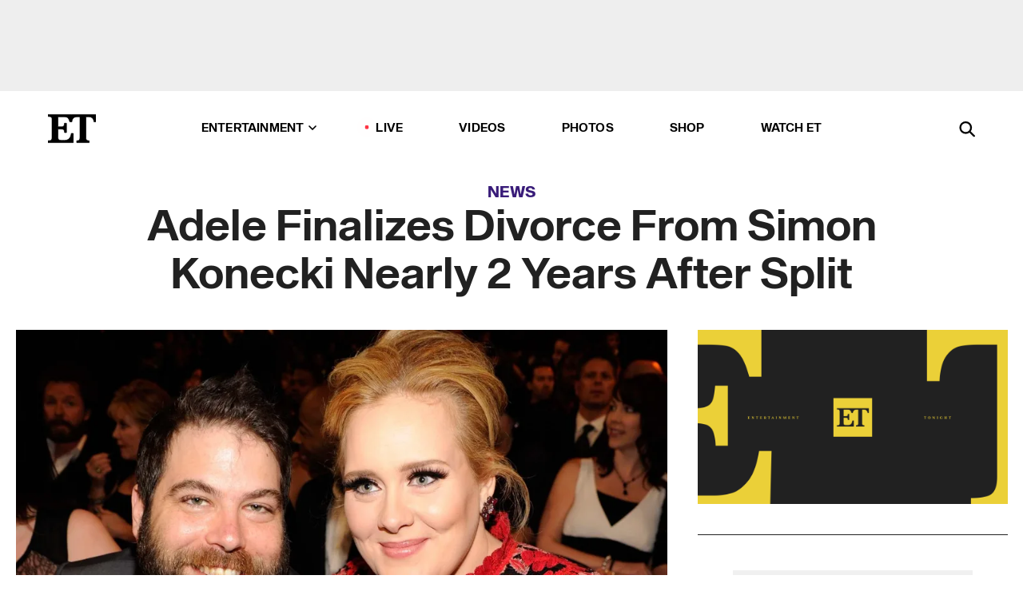

--- FILE ---
content_type: text/html; charset=utf-8
request_url: https://www.etonline.com/adele-finalizes-divorce-from-simon-konecki-nearly-2-years-after-split-159400
body_size: 13718
content:
<!DOCTYPE html><html lang="en"><head><meta charSet="utf-8" data-next-head=""/><meta name="viewport" content="width=device-width" data-next-head=""/><link rel="dns-prefetch" href="//global.ketchcdn.com" data-next-head=""/><link rel="dns-prefetch" href="//cdn.privacy.paramount.com" data-next-head=""/><script type="text/javascript" data-next-head="">
          !function() {
            window.semaphore = window.semaphore || [];
            window.ketch = function() {
              window.semaphore.push(arguments)
            };
            var e = document.createElement("script");
            e.type = "text/javascript";
            e.src = "https://global.ketchcdn.com/web/v3/config/cbs_media_ventures/etonline/boot.js";
            e.async = 1;
            document.getElementsByTagName("head")[0].appendChild(e);
          }();
          </script><script type="text/javascript" data-next-head="">
          (function(a){
            var w=window,b='cbsoptanon',q='cmd',r='config';
            w[b] = w[b] ? w[b] : {};
            w[b][q] = w[b][q] ? w[b][q] : [];
            w[b][r] = w[b][r] ? w[b][r] : [];
            
            a.forEach(function(z){
              w[b][z] = w[b][z] || function(){
                var c=arguments;
                w[b][q].push(function(){
                  w[b][z].apply(w[b],c);
                })
              }
            });
          })(["onScriptsReady","onAdsReady"]);
          </script><script async="" id="optanon-request" type="text/javascript" src="//cdn.privacy.paramount.com/dist/optanon-v2.0.0.js" data-next-head=""></script><link rel="amphtml" href="https://www.etonline.com/adele-finalizes-divorce-from-simon-konecki-nearly-2-years-after-split-159400?amp" data-next-head=""/><meta itemProp="image" content="https://www.etonline.com/sites/default/files/styles/1280x720/public/images/2021-01/gettyimages-161442774_1.jpg?h=04486fc5" data-next-head=""/><meta itemProp="name" content="Adele Finalizes Divorce From Simon Konecki Nearly 2 Years After Split" data-next-head=""/><meta name="apple-mobile-web-app-capable" content="yes" data-next-head=""/><meta name="google-site-verification" content="hKpIt34FKZ_qMU81xUdLUw2YzuyZY1pS76p0622Hc7w" data-next-head=""/><meta property="og:image:alt" content="Adele (R) and Simon Konecki attend the 55th Annual GRAMMY Awards at STAPLES Center on February 10, 2013 in Los Angeles, California. " data-next-head=""/><title data-next-head="">Adele Finalizes Divorce From Simon Konecki Nearly 2 Years After Split | Entertainment Tonight</title><meta name="description" content="The former couple reached a settlement in January.  " data-next-head=""/><meta property="og:description" content="The former couple reached a settlement in January.  " data-next-head=""/><meta name="twitter:description" content="The former couple reached a settlement in January.  " data-next-head=""/><meta name="title" content="Adele Finalizes Divorce From Simon Konecki Nearly 2 Years After Split | Entertainment Tonight" data-next-head=""/><meta property="og:title" content="Adele Finalizes Divorce From Simon Konecki Nearly 2 Years After Split" data-next-head=""/><meta property="og:site_name" content="Entertainment Tonight" data-next-head=""/><meta property="og:url" content="https://www.etonline.com/adele-finalizes-divorce-from-simon-konecki-nearly-2-years-after-split-159400" data-next-head=""/><meta property="og:image" content="https://www.etonline.com/sites/default/files/styles/1280x720/public/images/2021-01/gettyimages-161442774_1.jpg?h=04486fc5" data-next-head=""/><meta property="og:image:width" content="1280" data-next-head=""/><meta property="og:image:height" content="720" data-next-head=""/><meta property="og:type" content="Article" data-next-head=""/><meta name="twitter:title" content="Adele Finalizes Divorce From Simon Konecki Nearly 2 Years After Split" data-next-head=""/><meta name="twitter:site" content="@etnow" data-next-head=""/><meta name="twitter:site:id" content="23603092" data-next-head=""/><meta name="twitter:url" content="https://www.etonline.com/adele-finalizes-divorce-from-simon-konecki-nearly-2-years-after-split-159400" data-next-head=""/><meta name="twitter:card" content="summary_large_image" data-next-head=""/><meta name="twitter:image" content="https://www.etonline.com/sites/default/files/styles/1280x720/public/images/2021-01/gettyimages-161442774_1.jpg?h=04486fc5" data-next-head=""/><meta name="twitter:image:width" content="1280" data-next-head=""/><meta name="twitter:image:height" content="720" data-next-head=""/><meta property="fb:pages" content="106843036179" data-next-head=""/><meta property="fb:admins" content="3111204" data-next-head=""/><meta property="fb:app_id" content="145337045558621" data-next-head=""/><meta name="article:opinion" content="false" data-next-head=""/><link rel="canonical" href="https://www.etonline.com/adele-finalizes-divorce-from-simon-konecki-nearly-2-years-after-split-159400" data-next-head=""/><meta name="keywords" content="Entertainment Tonight, News, , Adele, Splits" data-next-head=""/><meta name="robots" content="index" data-next-head=""/><meta name="robots" content="follow" data-next-head=""/><meta name="robots" content="max-image-preview:large" data-next-head=""/><link rel="alternate" type="application/rss+xml" href="https://www.etonline.com/news/rss" data-next-head=""/><script type="application/ld+json" data-next-head="">{"@context":"http://schema.org","@type":"NewsArticle","articleSection":"News","author":[{"name":"Jennifer Drysdale","@type":"Person","url":"https://www.etonline.com/etonline-staff/jennifer-drysdale-35"}],"dateModified":"2021-03-04T19:29:39-0800","datePublished":"2021-03-04T19:29:39-0800","description":"The former couple reached a settlement in January.  ","headline":"Adele Finalizes Divorce From Simon Konecki Nearly 2 Years After Split","keywords":["Adele","Splits","News"],"mainEntityOfPage":{"@type":"WebPage","@id":"https://www.etonline.com/adele-finalizes-divorce-from-simon-konecki-nearly-2-years-after-split-159400","name":"Adele Finalizes Divorce From Simon Konecki Nearly 2 Years After Split","url":"https://www.etonline.com/adele-finalizes-divorce-from-simon-konecki-nearly-2-years-after-split-159400"},"name":"Entertainment Tonight","publisher":{"name":"Entertainment Tonight","@type":"Organization","url":"https://www.etonline.com","sameAs":["https://www.facebook.com/EntertainmentTonight","https://www.instagram.com/entertainmenttonight/","https://twitter.com/etnow","https://www.youtube.com/entertainmenttonight","https://en.wikipedia.org/wiki/Entertainment_Tonight"],"logo":{"@type":"ImageObject","url":"https://www.etonline.com/themes/custom/et/logo.png","width":"152","height":"152"}},"url":"https://www.etonline.com/adele-finalizes-divorce-from-simon-konecki-nearly-2-years-after-split-159400","image":{"@context":"https://schema.org","@type":"ImageObject","url":"https://www.etonline.com/sites/default/files/styles/1280x720/public/images/2021-01/gettyimages-161442774_1.jpg?h=04486fc5","height":720,"width":1280,"thumbnailUrl":"https://www.etonline.com/sites/default/files/styles/1280x720/public/images/2021-01/gettyimages-161442774_1.jpg?h=04486fc5&width=753"},"associatedMedia":{"@context":"https://schema.org","@type":"ImageObject","url":"https://www.etonline.com/sites/default/files/styles/1280x720/public/images/2021-01/gettyimages-161442774_1.jpg?h=04486fc5","height":720,"width":1280,"thumbnailUrl":"https://www.etonline.com/sites/default/files/styles/1280x720/public/images/2021-01/gettyimages-161442774_1.jpg?h=04486fc5&width=753"},"itemListElement":[]}</script><link rel="preload" as="image" imageSrcSet="https://www.etonline.com/sites/default/files/styles/1280x720/public/images/2021-01/gettyimages-161442774_1.jpg?h=04486fc5&amp;width=1024&amp;quality=80 1x" data-next-head=""/><meta charSet="utf-8"/><meta http-equiv="content-language" content="en_US"/><link rel="dns-prefetch" href="//cdn.cookielaw.org"/><link rel="dns-prefetch" href="//cdn.privacy.paramount.com"/><link rel="apple-touch-icon" sizes="57x57" href="/img/favicons/apple-icon-57x57.png"/><link rel="apple-touch-icon" sizes="60x60" href="/img/favicons/apple-icon-60x60.png"/><link rel="apple-touch-icon" sizes="72x72" href="/img/favicons/apple-icon-72x72.png"/><link rel="apple-touch-icon" sizes="76x76" href="/img/favicons/apple-icon-76x76.png"/><link rel="apple-touch-icon" sizes="114x114" href="/img/favicons/apple-icon-114x114.png"/><link rel="apple-touch-icon" sizes="120x120" href="/img/favicons/apple-icon-120x120.png"/><link rel="apple-touch-icon" sizes="144x144" href="/img/favicons/apple-icon-144x144.png"/><link rel="apple-touch-icon" sizes="152x152" href="/img/favicons/apple-icon-152x152.png"/><link rel="apple-touch-icon" sizes="180x180" href="/img/favicons/apple-icon-180x180.png"/><link rel="icon" type="image/png" sizes="192x192" href="/img/favicons/android-icon-192x192.png"/><link rel="icon" type="image/png" sizes="32x32" href="/img/favicons/favicon-32x32.png"/><link rel="icon" type="image/png" sizes="96x96" href="/img/favicons/favicon-96x96.png"/><link rel="icon" type="image/png" sizes="16x16" href="/img/favicons/favicon-16x16.png"/><link rel="shortcut icon" type="image/x-icon" href="/favicon.ico"/><meta name="msapplication-TileImage" content="/img/favicons/ms-icon-144x144.png"/><link rel="preconnect" href="https://www.etonline.com"/><link rel="preload" href="/fonts/sequel_sans/sequelsans-bookbody-webfont.woff2" as="font" type="font/woff2" crossorigin="true"/><link rel="preload" href="/fonts/sequel_sans/sequelsans-semiboldhead-webfont.woff2" as="font" type="font/woff2" crossorigin="true"/><link rel="preload" href="/fonts/sequel_sans/sequelsans-boldhead-webfont.woff2" as="font" type="font/woff2" crossorigin="true"/><link rel="preload" href="/fonts/sequel_sans/sequelsans-lightbody-webfont.woff2" as="font" type="font/woff2" crossorigin="true"/><link rel="preload" href="/fonts/sequel_sans/sequelsans-lighthead-webfont.woff2" as="font" type="font/woff2" crossorigin="true"/><link rel="preload" href="/fonts/sequel_sans/sequelsans-bookhead-webfont.woff2" as="font" type="font/woff2" crossorigin="true"/><link rel="preload" href="/fonts/sequel_sans/sequelsans-semiboldbody-webfont.woff2" as="font" type="font/woff2" crossorigin="true"/><link rel="preload" href="/fonts/sequel_sans/sequelsans-romanbody-webfont.woff2" as="font" type="font/woff2" crossorigin="true"/><link rel="preload" href="/fonts/sequel_sans/sequelsans-boldbody-webfont.woff2" as="font" type="font/woff2" crossorigin="true"/><link rel="preload" href="/fonts/sequel_sans/sequelsans-mediumbody-webfont.woff2" as="font" type="font/woff2" crossorigin="true"/><link rel="preload" href="/fonts/sequel_sans/sequelsans-mediumhead-webfont.woff2" as="font" type="font/woff2" crossorigin="true"/><meta property="fb:app_id" content="145337045558621"/><meta property="fb:admins" content="3111204"/><meta property="fb:pages" content="106843036179"/><meta property="og:site_name" content="Entertainment Tonight"/><meta name="twitter:site" content="@etnow"/><meta name="twitter:site:id" content="23603092"/><meta name="twitter:creator" content="@etnow"/><link rel="manifest" crossorigin="use-credentials" href="/manifest.json"/><meta name="theme-color" content="#fff"/><meta name="msapplication-TileColor" content="#fd005b"/><noscript><style>.submenu-with-subqueue, .submenu { display: block !important; }</style></noscript><script id="utag-isSPA">var utag_data = window.utag_data || {}; window.utag_data.isSPA = true;</script><link rel="preload" href="/_next/static/css/bf2a48180e14e611.css" as="style"/><link rel="stylesheet" href="/_next/static/css/bf2a48180e14e611.css" data-n-g=""/><noscript data-n-css=""></noscript><script defer="" nomodule="" src="/_next/static/chunks/polyfills-42372ed130431b0a.js"></script><script defer="" src="/_next/static/chunks/8540.f946d41e093433bd.js"></script><script defer="" src="/_next/static/chunks/7469.a65441ba8e2ae64e.js"></script><script defer="" src="/_next/static/chunks/672.6413559a4c0374ce.js"></script><script defer="" src="/_next/static/chunks/03890d9e-c7dc52b197fe5cc0.js"></script><script defer="" src="/_next/static/chunks/1219-3eb675ecd2a73cd0.js"></script><script defer="" src="/_next/static/chunks/4226.ae1ade28a68c7c8b.js"></script><script defer="" src="/_next/static/chunks/8827-dfdf2947beb6464a.js"></script><script defer="" src="/_next/static/chunks/7048.fd77181949919180.js"></script><script defer="" src="/_next/static/chunks/8136.5343d2a85aad5859.js"></script><script defer="" src="/_next/static/chunks/9428.35e8e5b42b93cdee.js"></script><script src="/_next/static/chunks/webpack-663b78308d75e97a.js" defer=""></script><script src="/_next/static/chunks/framework-97862ef36bc4065f.js" defer=""></script><script src="/_next/static/chunks/main-f47cad7d2440de01.js" defer=""></script><script src="/_next/static/chunks/pages/_app-81c29bc07b709f21.js" defer=""></script><script src="/_next/static/chunks/8220-8c3b7d4a24781c26.js" defer=""></script><script src="/_next/static/chunks/6960-ed4ab36c865fd8f9.js" defer=""></script><script src="/_next/static/chunks/2774-ee8e425e4d9db610.js" defer=""></script><script src="/_next/static/chunks/4899-60702dea61a0f3e4.js" defer=""></script><script src="/_next/static/chunks/1669-52bf1806a1916c32.js" defer=""></script><script src="/_next/static/chunks/6720-4af53b8a0f1951a1.js" defer=""></script><script src="/_next/static/chunks/6982-8aad6155a7045f30.js" defer=""></script><script src="/_next/static/chunks/9682-4863a7dbb922173d.js" defer=""></script><script src="/_next/static/chunks/8185-107f9c12e2ef66ab.js" defer=""></script><script src="/_next/static/chunks/6612-0c458567c00d72e0.js" defer=""></script><script src="/_next/static/chunks/pages/%5B...alias%5D-88596a302b6f125d.js" defer=""></script><script src="/_next/static/etonline/_buildManifest.js" defer=""></script><script src="/_next/static/etonline/_ssgManifest.js" defer=""></script></head><body class="skybox-auto-collapse"><div id="__next"><div class="page--article"><div class="main-menu__sticky" style="top:0px"><div class="header__wrapper "><div id="sticky-banner"><div data-ad-ref="mobile-omni-skybox-plus-sticky" class="bidbarrel-ad skybox-closeBtn skybox-collapseBtn skybox-videoStop"></div><div class="omni-skybox-plus-stick-placeholder"></div></div><div data-ad-ref="intromercial"></div><header id="header" class="header affix-top"><div class="header__container " style="transform:translateY(0px)"><div class="header__main"><div class="header__column-left"><a href="/" aria-label="ET Online Homepage" class="header__logo"><svg viewBox="0 0 87 51"><path d="M86.989 0l-44.65.002L0 0v3.451c2.23 0 3.879.235 4.946.7 1.066.464 1.745 1.101 2.034 1.917.29.818.432 1.951.432 3.406v32.048c0 2.207-.45 3.761-1.355 4.663-.902.902-2.92 1.354-6.048 1.356V51h45.863V34.224h-3.53c-.598 3.882-1.654 6.735-3.164 8.56-1.512 1.82-3.048 2.951-4.61 3.387-1.612.443-3.278.664-4.95.658h-4.1c-1.832 0-3.242-.137-4.234-.415-.992-.276-1.706-.723-2.143-1.343-.467-.688-.746-1.484-.81-2.313-.1-.928-.15-2.394-.15-4.4V26.37h5.267c1.792 0 3.105.152 3.97.449.86.3 1.55.951 1.897 1.791.403.895.657 2.275.756 4.158h3.463V15.8H29.92c-.126 1.881-.364 3.263-.716 4.138-.311.845-.988 1.506-1.843 1.791-.875.317-2.206.472-3.989.47h-5.19V4.177h9.56c2.539 0 4.437.145 5.696.436 1.26.29 2.402 1.066 3.425 2.33 1.016 1.266 1.913 3.366 2.69 6.3l3.997.035c.15-3.159.758-4.29 1.824-5.807 1.067-1.519 2.303-2.449 3.707-2.785 1.404-.335 3.174-.509 5.306-.509H58.1v37.346c0 2.207-.452 3.761-1.358 4.663-.894.897-1.469 1.356-4.606 1.356V51h22.683v-3.453c-2.133 0-2.296-.225-3.404-.672-1.103-.448-1.8-1.085-2.103-1.9-.302-.814-.45-1.96-.45-3.438V4.176h4.765c1.437-.024 2.868.156 4.258.529 1.23.351 2.378 1.28 3.441 2.781 1.066 1.503 1.765 2.63 2.093 5.79H87" mask="url(#prefix__b)"></path></svg></a></div><nav class="header__column-center "><ul class="main-menu"><li class="main-menu__item main-menu__item--entertainment main-menu__item--submenu-closed"><a href="/news" class="main-menu__link dropdown-toggle" data-toggle="dropdown" aria-expanded="false">Entertainment<svg width="10" height="6" viewBox="0 0 10 6" aria-hidden="true"><path fill="none" fill-rule="evenodd" stroke-linecap="round" stroke-width="1.5" d="M9 1L5 5 1 1"></path></svg></a><div style="height:60rem" class="submenu-with-subqueue main-menu__submenu-with-subqueue"><div class="submenu-with-subqueue__scrollable main-menu__submenu-with-subqueue__scrollable"><ul class="main-menu__submenu submenu"><li class="main-menu__item main-menu__item--latestvideos submenu__item main-menu__submenu__item"><a href="/video" class="main-menu__link main-menu__submenu__link submenu__link">Latest Videos</a></li><li class="main-menu__item main-menu__item--articles submenu__item main-menu__submenu__item"><a href="/news" class="main-menu__link main-menu__submenu__link submenu__link">Articles</a></li><li class="main-menu__item main-menu__item--tv submenu__item main-menu__submenu__item"><a href="/latest/tv" class="main-menu__link main-menu__submenu__link submenu__link">TV</a></li><li class="main-menu__item main-menu__item--etvaultunlocked submenu__item main-menu__submenu__item"><a href="/latest/news/et-vault-unlocked" class="main-menu__link main-menu__submenu__link submenu__link">ET Vault Unlocked</a></li><li class="main-menu__item main-menu__item--music submenu__item main-menu__submenu__item"><a href="/latest/music" class="main-menu__link main-menu__submenu__link submenu__link">Music</a></li><li class="main-menu__item main-menu__item--awards submenu__item main-menu__submenu__item"><a href="/latest/awards" class="main-menu__link main-menu__submenu__link submenu__link">Awards</a></li><li class="main-menu__item main-menu__item--movies submenu__item main-menu__submenu__item"><a href="/latest/movies" class="main-menu__link main-menu__submenu__link submenu__link">Movies</a></li><li class="main-menu__item main-menu__item--newsletter submenu__item main-menu__submenu__item"><a href="https://www.etonline.com/newsletters" class="main-menu__link main-menu__submenu__link submenu__link">Newsletter</a></li><button class="main-menu__mobile-close-button submenu-with-subqueue__mobile-close-button"><span class="sr-only">Close Menu</span><div></div></button></ul></div></div></li><li class="main-menu__item main-menu__item--live "><span class="live-flag__circle live-flag__circle--pulse"></span><a href="/live" class="main-menu__link">LIVE</a></li><li class="main-menu__item main-menu__item--videos "><a href="/video" class="main-menu__link" target="_self">Videos</a></li><li class="main-menu__item main-menu__item--photos"><a href="/gallery" class="main-menu__link">Photos</a></li><li class="main-menu__item main-menu__item--shop "><a href="/shop" class="main-menu__link">Shop</a></li><li class="main-menu__item main-menu__item--watchet "><a href="/showfinder" class="main-menu__link" target="_blank">Watch ET</a></li></ul></nav><div class="header__column-right"><div class="header__search" aria-labelledby="open-dialog-label"><div class="header__page-mask hide"></div><form class="header__search-form hide" action="/search" method="get" accept-charset="UTF-8" role="dialog" aria-modal="true" aria-labelledby="dialog-label"><button type="submit" class="header__search-form__search-icon"><span id="dialog-label" class="sr-only">Search</span><div></div></button><input id="header-search-input" class="header__search-form__input" title="Enter the terms you wish to search for." placeholder="Search" type="search" name="keywords" size="15" maxLength="128" tabindex="-1" value=""/><button id="header-search-close" type="button" class="header__search-form__button header__search-form__button--close"><span class="sr-only">Close Form</span><div></div></button></form><button type="button" class="header__search-form__button header__search-form__button--open"><span id="open-dialog-label" class="sr-only">Open Search Form</span><div></div></button></div></div></div></div></header></div></div><div class="wrap-site"><main><div class="content article news"><div class="top-container"><div class="content__category"><a href="/news">News</a></div><h1 class="content__title">Adele Finalizes Divorce From Simon Konecki Nearly 2 Years After Split</h1></div><div class="site-bg article-columns"><div class="article-column article-column--left"><div class="content__header-img centered"><div class="content__header-img-wrapper"><div class="content__header-img-wrap"><picture><source media="(max-width: 375px)" srcSet="https://www.etonline.com/sites/default/files/styles/1280x720/public/images/2021-01/gettyimages-161442774_1.jpg?h=04486fc5"/><div class="img-full "><span style="box-sizing:border-box;display:inline-block;overflow:hidden;width:initial;height:initial;background:none;opacity:1;border:0;margin:0;padding:0;position:relative;max-width:100%"><span style="box-sizing:border-box;display:block;width:initial;height:initial;background:none;opacity:1;border:0;margin:0;padding:0;max-width:100%"><img style="display:block;max-width:100%;width:initial;height:initial;background:none;opacity:1;border:0;margin:0;padding:0" alt="" aria-hidden="true" src="data:image/svg+xml,%3csvg%20xmlns=%27http://www.w3.org/2000/svg%27%20version=%271.1%27%20width=%271280%27%20height=%27720%27/%3e"/></span><img alt="Adele (R) and Simon Konecki attend the 55th Annual GRAMMY Awards at STAPLES Center on February 10, 2013 in Los Angeles, California. " srcSet="https://www.etonline.com/sites/default/files/styles/1280x720/public/images/2021-01/gettyimages-161442774_1.jpg?h=04486fc5&amp;width=1024&amp;quality=80 1x" src="https://www.etonline.com/sites/default/files/styles/1280x720/public/images/2021-01/gettyimages-161442774_1.jpg?h=04486fc5&amp;width=1024&amp;quality=80" decoding="async" data-nimg="intrinsic" style="position:absolute;top:0;left:0;bottom:0;right:0;box-sizing:border-box;padding:0;border:none;margin:auto;display:block;width:0;height:0;min-width:100%;max-width:100%;min-height:100%;max-height:100%;background-size:cover;background-position:0% 0%;filter:blur(20px);background-image:url(&quot;https://www.etonline.com/sites/default/files/styles/1280x720/public/images/2021-01/gettyimages-161442774_1.jpg?h=04486fc5&amp;blur=50&amp;width=2&quot;)"/><noscript><img alt="Adele (R) and Simon Konecki attend the 55th Annual GRAMMY Awards at STAPLES Center on February 10, 2013 in Los Angeles, California. " loading="eager" decoding="async" data-nimg="intrinsic" style="position:absolute;top:0;left:0;bottom:0;right:0;box-sizing:border-box;padding:0;border:none;margin:auto;display:block;width:0;height:0;min-width:100%;max-width:100%;min-height:100%;max-height:100%" srcSet="https://www.etonline.com/sites/default/files/styles/1280x720/public/images/2021-01/gettyimages-161442774_1.jpg?h=04486fc5&amp;width=1024&amp;quality=80 1x" src="https://www.etonline.com/sites/default/files/styles/1280x720/public/images/2021-01/gettyimages-161442774_1.jpg?h=04486fc5&amp;width=1024&amp;quality=80"/></noscript></span></div></picture></div><div class="content__header-img-caption-wrap"><span class="content__header-image-credit">Kevin Mazur/WireImage</span></div></div></div><div class="content__body"><div class="content__byline"><div class="content__byline-author">By<!-- --> <a href="/etonline-staff/jennifer-drysdale-35" aria-label="Biography of Jennifer Drysdale">Jennifer Drysdale</a></div><div class="content__byline-date"><div>Published: <!-- -->7:29 PM PST, March 4, 2021</div></div><div class="content__share expanded"><div class="share_social-btn-parent"><div class="share__btn-group"><span class="social-tooltip is-hidden undefined"></span><div><div style="border:0;clip:rect(0 0 0 0);height:1px;margin:-1px;overflow:hidden;white-space:nowrap;padding:0;width:1px;position:absolute" role="log" aria-live="assertive"></div><div style="border:0;clip:rect(0 0 0 0);height:1px;margin:-1px;overflow:hidden;white-space:nowrap;padding:0;width:1px;position:absolute" role="log" aria-live="assertive"></div><div style="border:0;clip:rect(0 0 0 0);height:1px;margin:-1px;overflow:hidden;white-space:nowrap;padding:0;width:1px;position:absolute" role="log" aria-live="polite"></div><div style="border:0;clip:rect(0 0 0 0);height:1px;margin:-1px;overflow:hidden;white-space:nowrap;padding:0;width:1px;position:absolute" role="log" aria-live="polite"></div></div><button type="button" class="share__social-btn share__social-btn--facebook" aria-label="Share Adele Finalizes Divorce From Simon Konecki Nearly 2 Years After Split to Facebook"><div></div></button><button type="button" class="share__social-btn share__social-btn--twitter" aria-label="Share Adele Finalizes Divorce From Simon Konecki Nearly 2 Years After Split to Twitter"><div></div></button><button type="button" class="share__social-btn share__social-btn--reddit" aria-label="Share Adele Finalizes Divorce From Simon Konecki Nearly 2 Years After Split to Reddit"><div></div></button><button type="button" class="share__social-btn share__social-btn--flipboard" aria-label="Share Adele Finalizes Divorce From Simon Konecki Nearly 2 Years After Split to Flipboard"><div></div></button><button type="button" class="share__social-btn share__social-btn--link" aria-label="Copy link to Clipboard"><div></div></button><button type="button" class="share__social-btn share__social-btn--share" aria-label="Native Share"><div></div></button></div></div></div></div><h2 class="content__subheading">The former couple reached a settlement in January.  </h2><div class="content__body-main"><div class="ctd-body"><div data-ad-ref="mobile-incontent-social" class="mobile-incontent-social bidbarrel-ad" aria-hidden="true"></div><p><strong><span>UPDATE: </span></strong><span>Adele and Simon Konecki have finalized their divorce, ET confirms. A judge signed off on their divorce on Thursday. ET has reached out to Adele's rep for comment.&nbsp;</span></p><p><span>__________</span></p><div data-ad-ref="mobile-flex-plus-middle" class="bidbarrel-ad"></div><p><a href="https://www.etonline.com/people/adele" target="_blank">Adele</a><span> and her estranged husband, Simon Konecki, have reached an agreement on their divorce settlement, ET confirms. ET has reached out to Adele's rep for comment.&nbsp;</span></p><p><span>The news comes nearly two years after Adele, 32, and Konecki, 46, </span><a href="https://www.etonline.com/adele-splits-from-husband-simon-konecki-123740" target="_blank">announced their split</a><span> in April 2019. They each represented themselves in their divorce. Though they filed a judgement packet with the court on Friday, a judge still needs to sign off on the agreement before they're officially divorced.&nbsp;</span></p><p><span>Adele and Konecki welcomed a son, Angelo, together in 2012, a year after they started dating. Adele confirmed she and Konecki </span><a href="https://www.etonline.com/news/212118_adele_confirmes_shes_married_during_concert_australia" target="_blank">were married</a><span> during a March 2017 concert in Australia. Reports circulated that they had tied the knot in January of that year, when they were photographed </span><a href="https://www.etonline.com/news/206353_adele_sparks_marriage_rumors_after_singer_and_simon_konecki_step_out_wearing_new_rings" target="_blank">wearing matching rings </a><span>on their ring fingers.&nbsp;</span></p><p><span>Rumors sparked last year that Adele had moved on romantically with rapper Skepta. The two have been friends for years and were linked as far back as October 2019, just after she filed for divorce from Konecki.&nbsp;</span></p><div data-ad-ref="mpu-flex-inc" data-incremental="1" class="bidbarrel-ad"></div><div data-ad-ref="mobile-flex-plus-inc" data-incremental="1" class="bidbarrel-ad"></div><p><span>However, Adele wrote on Instagram in October 2020 that </span><a href="https://www.etonline.com/adele-says-shes-single-amid-skepta-dating-speculation-155522" target="_blank">she was single</a><span>. "I&rsquo;m going back to my cave now to be the (single) cat lady that I am!" she said, in part. "Peace out til next year."</span></p><p><span>See more on Adele in the video below.&nbsp;</span></p><p><em><span>(This story was originally published Jan. 21 at 5:40 p.m. PT)&nbsp;</span></em></p><div data-ad-ref="mpu-flex-inc" data-incremental="2" class="bidbarrel-ad"></div><div data-ad-ref="mobile-flex-plus-inc" data-incremental="2" class="bidbarrel-ad"></div><p><strong><span>RELATED CONTENT:&nbsp;</span></strong></p><div class="shortcode shortcode-speedbump tile" data-speedbump="1"><a href="https://www.etonline.com/adeles-new-music-is-amazing-friend-alan-carr-says-158992" target="_blank" rel="noopener noreferrer" class="tile__link"><div class="tile--speedbump"><span style="box-sizing:border-box;display:inline-block;overflow:hidden;width:initial;height:initial;background:none;opacity:1;border:0;margin:0;padding:0;position:relative;max-width:100%"><span style="box-sizing:border-box;display:block;width:initial;height:initial;background:none;opacity:1;border:0;margin:0;padding:0;max-width:100%"><img style="display:block;max-width:100%;width:initial;height:initial;background:none;opacity:1;border:0;margin:0;padding:0" alt="" aria-hidden="true" src="data:image/svg+xml,%3csvg%20xmlns=%27http://www.w3.org/2000/svg%27%20version=%271.1%27%20width=%27120%27%20height=%27120%27/%3e"/></span><img alt="Adele&#x27;s New Music Is &#x27;Amazing,&#x27; Friend Alan Carr Says" src="[data-uri]" decoding="async" data-nimg="intrinsic" style="position:absolute;top:0;left:0;bottom:0;right:0;box-sizing:border-box;padding:0;border:none;margin:auto;display:block;width:0;height:0;min-width:100%;max-width:100%;min-height:100%;max-height:100%;background-size:cover;background-position:0% 0%;filter:blur(20px);background-image:url(&quot;https://www.etonline.com/sites/default/files/styles/120x120/public/images/2019-10/GettyImages-635008596.jpg?h=88813ade&amp;blur=50&amp;width=2&quot;)"/><noscript><img alt="Adele&#x27;s New Music Is &#x27;Amazing,&#x27; Friend Alan Carr Says" loading="lazy" decoding="async" data-nimg="intrinsic" style="position:absolute;top:0;left:0;bottom:0;right:0;box-sizing:border-box;padding:0;border:none;margin:auto;display:block;width:0;height:0;min-width:100%;max-width:100%;min-height:100%;max-height:100%" srcSet="https://www.etonline.com/sites/default/files/styles/120x120/public/images/2019-10/GettyImages-635008596.jpg?h=88813ade&amp;width=128&amp;quality=75 1x, https://www.etonline.com/sites/default/files/styles/120x120/public/images/2019-10/GettyImages-635008596.jpg?h=88813ade&amp;width=256&amp;quality=75 2x" src="https://www.etonline.com/sites/default/files/styles/120x120/public/images/2019-10/GettyImages-635008596.jpg?h=88813ade&amp;width=256&amp;quality=75"/></noscript></span></div><div class="tile__body"><div class="tile__heading music"><p>Music</p></div><h3 class="tile__title"><span>Adele&#x27;s New Music Is &#x27;Amazing,&#x27; Friend Alan Carr Says</span></h3></div></a></div><div class="shortcode shortcode-speedbump tile" data-speedbump="2"><a href="https://www.etonline.com/adele-says-shes-single-amid-skepta-dating-speculation-155522" target="_blank" rel="noopener noreferrer" class="tile__link"><div class="tile--speedbump"><span style="box-sizing:border-box;display:inline-block;overflow:hidden;width:initial;height:initial;background:none;opacity:1;border:0;margin:0;padding:0;position:relative;max-width:100%"><span style="box-sizing:border-box;display:block;width:initial;height:initial;background:none;opacity:1;border:0;margin:0;padding:0;max-width:100%"><img style="display:block;max-width:100%;width:initial;height:initial;background:none;opacity:1;border:0;margin:0;padding:0" alt="" aria-hidden="true" src="data:image/svg+xml,%3csvg%20xmlns=%27http://www.w3.org/2000/svg%27%20version=%271.1%27%20width=%27120%27%20height=%27120%27/%3e"/></span><img alt="Adele Says She&#x27;s Single Amid Skepta Dating Speculation" src="[data-uri]" decoding="async" data-nimg="intrinsic" style="position:absolute;top:0;left:0;bottom:0;right:0;box-sizing:border-box;padding:0;border:none;margin:auto;display:block;width:0;height:0;min-width:100%;max-width:100%;min-height:100%;max-height:100%;background-size:cover;background-position:0% 0%;filter:blur(20px);background-image:url(&quot;https://www.etonline.com/sites/default/files/styles/120x120/public/images/2020-10/eto_trend_adele_snl_102520.jpg?h=d1cb525d&amp;blur=50&amp;width=2&quot;)"/><noscript><img alt="Adele Says She&#x27;s Single Amid Skepta Dating Speculation" loading="lazy" decoding="async" data-nimg="intrinsic" style="position:absolute;top:0;left:0;bottom:0;right:0;box-sizing:border-box;padding:0;border:none;margin:auto;display:block;width:0;height:0;min-width:100%;max-width:100%;min-height:100%;max-height:100%" srcSet="https://www.etonline.com/sites/default/files/styles/120x120/public/images/2020-10/eto_trend_adele_snl_102520.jpg?h=d1cb525d&amp;width=128&amp;quality=75 1x, https://www.etonline.com/sites/default/files/styles/120x120/public/images/2020-10/eto_trend_adele_snl_102520.jpg?h=d1cb525d&amp;width=256&amp;quality=75 2x" src="https://www.etonline.com/sites/default/files/styles/120x120/public/images/2020-10/eto_trend_adele_snl_102520.jpg?h=d1cb525d&amp;width=256&amp;quality=75"/></noscript></span></div><div class="tile__body"><div class="tile__heading news"><p>News</p></div><h3 class="tile__title"><span>Adele Says She&#x27;s Single Amid Skepta Dating Speculation</span></h3></div></a></div><div class="shortcode shortcode-speedbump tile" data-speedbump="3"><a href="https://www.etonline.com/snl-adele-jokes-about-her-love-life-and-sings-some-of-her-hits-in-bachelor-parody-155337" target="_blank" rel="noopener noreferrer" class="tile__link"><div class="tile--speedbump"><span style="box-sizing:border-box;display:inline-block;overflow:hidden;width:initial;height:initial;background:none;opacity:1;border:0;margin:0;padding:0;position:relative;max-width:100%"><span style="box-sizing:border-box;display:block;width:initial;height:initial;background:none;opacity:1;border:0;margin:0;padding:0;max-width:100%"><img style="display:block;max-width:100%;width:initial;height:initial;background:none;opacity:1;border:0;margin:0;padding:0" alt="" aria-hidden="true" src="data:image/svg+xml,%3csvg%20xmlns=%27http://www.w3.org/2000/svg%27%20version=%271.1%27%20width=%27120%27%20height=%27120%27/%3e"/></span><img alt="&#x27;SNL&#x27;: Adele Jokes About Her Love Life and Sings Some of Her Hits" src="[data-uri]" decoding="async" data-nimg="intrinsic" style="position:absolute;top:0;left:0;bottom:0;right:0;box-sizing:border-box;padding:0;border:none;margin:auto;display:block;width:0;height:0;min-width:100%;max-width:100%;min-height:100%;max-height:100%;background-size:cover;background-position:0% 0%;filter:blur(20px);background-image:url(&quot;https://www.etonline.com/sites/default/files/styles/120x120/public/images/2020-10/adele_bachelor_snl_1280.jpg?h=c673cd1c&amp;blur=50&amp;width=2&quot;)"/><noscript><img alt="&#x27;SNL&#x27;: Adele Jokes About Her Love Life and Sings Some of Her Hits" loading="lazy" decoding="async" data-nimg="intrinsic" style="position:absolute;top:0;left:0;bottom:0;right:0;box-sizing:border-box;padding:0;border:none;margin:auto;display:block;width:0;height:0;min-width:100%;max-width:100%;min-height:100%;max-height:100%" srcSet="https://www.etonline.com/sites/default/files/styles/120x120/public/images/2020-10/adele_bachelor_snl_1280.jpg?h=c673cd1c&amp;width=128&amp;quality=75 1x, https://www.etonline.com/sites/default/files/styles/120x120/public/images/2020-10/adele_bachelor_snl_1280.jpg?h=c673cd1c&amp;width=256&amp;quality=75 2x" src="https://www.etonline.com/sites/default/files/styles/120x120/public/images/2020-10/adele_bachelor_snl_1280.jpg?h=c673cd1c&amp;width=256&amp;quality=75"/></noscript></span></div><div class="tile__body"><div class="tile__heading tv"><p>TV</p></div><h3 class="tile__title"><span>&#x27;SNL&#x27;: Adele Jokes About Her Love Life and Sings Some of Her Hits</span></h3></div></a></div><div data-ad-ref="mpu-flex-inc" data-incremental="3" class="bidbarrel-ad"></div><div data-ad-ref="mobile-flex-plus-inc" data-incremental="3" class="bidbarrel-ad"></div><div class="shortcode shortcode-video related"><div class="related-links"><p class="label">Video</p><a class="title" href="/media/videos/inside-adeles-first-snl-hosting-gig-155316">Inside Adele&#x27;s First &#x27;SNL&#x27; Hosting Gig</a></div></div><div class="shortcode shortcode-gallery"><div class="shortcode-gallery--header">Related Photos</div><div class="shortcode-gallery--container"><a href="/gallery/must-see-celeb-sightings-january-2021-158473" aria-label="Must-See Celeb Sightings: January 2021"><span style="box-sizing:border-box;display:inline-block;overflow:hidden;width:initial;height:initial;background:none;opacity:1;border:0;margin:0;padding:0;position:relative;max-width:100%"><span style="box-sizing:border-box;display:block;width:initial;height:initial;background:none;opacity:1;border:0;margin:0;padding:0;max-width:100%"><img style="display:block;max-width:100%;width:initial;height:initial;background:none;opacity:1;border:0;margin:0;padding:0" alt="" aria-hidden="true" src="data:image/svg+xml,%3csvg%20xmlns=%27http://www.w3.org/2000/svg%27%20version=%271.1%27%20width=%27640%27%20height=%27360%27/%3e"/></span><img src="[data-uri]" decoding="async" data-nimg="intrinsic" class="img-full" style="position:absolute;top:0;left:0;bottom:0;right:0;box-sizing:border-box;padding:0;border:none;margin:auto;display:block;width:0;height:0;min-width:100%;max-width:100%;min-height:100%;max-height:100%;background-size:cover;background-position:0% 0%;filter:blur(20px);background-image:url(&quot;https://www.etonline.com/sites/default/files/styles/640x360/public/images/2021-02/gettyimages-1230904137.jpg?h=678733c2&amp;width=753&amp;blur=50&amp;width=2&quot;)"/><noscript><img loading="lazy" decoding="async" data-nimg="intrinsic" style="position:absolute;top:0;left:0;bottom:0;right:0;box-sizing:border-box;padding:0;border:none;margin:auto;display:block;width:0;height:0;min-width:100%;max-width:100%;min-height:100%;max-height:100%" class="img-full" srcSet="https://www.etonline.com/sites/default/files/styles/640x360/public/images/2021-02/gettyimages-1230904137.jpg?h=678733c2&amp;width=753&amp;quality=80 1x, https://www.etonline.com/sites/default/files/styles/640x360/public/images/2021-02/gettyimages-1230904137.jpg?h=678733c2&amp;width=753&amp;quality=80 2x" src="https://www.etonline.com/sites/default/files/styles/640x360/public/images/2021-02/gettyimages-1230904137.jpg?h=678733c2&amp;width=753&amp;quality=80"/></noscript></span><div class="overlay--bottom-left"><span class="slidecount">50 Photos</span></div></a><a href="/gallery/must-see-celeb-sightings-january-2021-158473" aria-label="Must-See Celeb Sightings: January 2021"><figcaption><span>Must-See Celeb Sightings: January 2021</span></figcaption></a></div></div></div></div><div class="content__tags"><h3>Tags:</h3><ul><li class=""><a href="https://www.etonline.com/latest/people/adele " aria-label="Visit Adele">Adele</a></li><li class=""><a href="https://www.etonline.com/latest/news/splits " aria-label="Visit Splits">Splits</a></li></ul></div><div class="content__spacer"></div></div></div><div id="right-rail" class="side-rail right-rail"><div style="top:49px;position:sticky"><div class="right-rail__content "><div class="siderail-player"><div class="siderail-player__inner " style="top:0px"></div></div><div data-ad-ref="mpu-plus-top" class="bidbarrel-ad"><div class="skeleton__ad"></div></div></div></div></div></div><div id="taboola-below-article-thumbnails"></div></div></main><footer class="footer"><div class="footer__primary"><div class="footer__primary-content"><div class="footer__menu"><div></div></div><div class="footer__menu"><h2>Browse</h2><nav role="navigation" aria-label="Browse"><ul class="menu"><li class="menu__item"><a href="/news" class="menu__link toolbar-icon toolbar-icon-menu-link-content:e016a034-2376-4845-9dbe-489e7c619815">News</a></li><li class="menu__item"><a href="/video" class="menu__link toolbar-icon toolbar-icon-menu-link-content:3c60f1bc-e4a6-41c2-8a90-a2dfb54daf39">Video</a></li><li class="menu__item"><a href="/gallery" class="menu__link toolbar-icon toolbar-icon-menu-link-content:b39559f7-55ab-4d9f-b05d-fb4e2fd6931b">Photos</a></li><li class="menu__item"><a href="/movies" class="menu__link toolbar-icon toolbar-icon-menu-link-content:cf6f7581-90a1-437f-8138-f6901226355d">Movies</a></li><li class="menu__item"><a href="/tv" class="menu__link toolbar-icon toolbar-icon-menu-link-content:a1ea9019-c6e3-4d5d-90f4-37cd479c926d">TV</a></li><li class="menu__item"><a href="/awards" class="menu__link toolbar-icon toolbar-icon-menu-link-content:a3fa9e95-2f16-4867-8712-6edcff8b127d">Awards</a></li><li class="menu__item"><a href="/music" class="menu__link toolbar-icon toolbar-icon-menu-link-content:7cf99fdf-86dc-4e77-b1ed-67faea7bca65">Music</a></li><li class="menu__item"><a href="/shop" class="menu__link  toolbar-icon toolbar-icon-menu-link-content:50c55667-7599-43f3-96c5-522156418cd6">Shop</a></li><li class="menu__item"><a href="/newsletters" class="menu__link toolbar-icon toolbar-icon-menu-link-content:e471b310-4827-47d4-9c70-76fdea54fee2">Newsletters</a></li></ul></nav></div><div class="footer__menu"><h2>Connect</h2><nav role="navigation" aria-label="Connect"><ul class="menu"><li class="menu__item"><a href="https://www.facebook.com/EntertainmentTonight" class="menu__link  toolbar-icon toolbar-icon-menu-link-content:64ee64dc-128a-4732-a1e4-72da59a10b6e" rel="noopener noreferrer" target="_blank">Facebook</a></li><li class="menu__item"><a href="https://instagram.com/entertainmenttonight" class="menu__link  toolbar-icon toolbar-icon-menu-link-content:58f35b3d-9669-4ff5-9e1f-352db81f98e7" rel="noopener noreferrer" target="_blank">Instagram</a></li><li class="menu__item"><a href="https://twitter.com/#!/etnow" class="menu__link toolbar-icon toolbar-icon-menu-link-content:6322e7c7-a585-40bf-bb2f-126574eb60f5" rel="noopener noreferrer" target="_blank">Twitter</a></li><li class="menu__item"><a href="https://www.youtube.com/entertainmenttonight" class="menu__link  toolbar-icon toolbar-icon-menu-link-content:3f0cda4b-6205-4d69-98dc-ab1abbde873d" rel="noopener noreferrer" target="_blank">YouTube</a></li><li class="menu__item"><a href="https://www.etonline.com/showfinder" class="menu__link  toolbar-icon toolbar-icon-menu-link-content:84eead3d-f4bc-43df-ba58-e1ebfeb5d902" rel="noopener noreferrer" target="_blank">ET on TV</a></li><li class="menu__item"><a href="/about" class="menu__link  toolbar-icon toolbar-icon-menu-link-content:955913cb-57cf-41d9-8ffa-5cfb0490cd92">About</a></li><li class="menu__item"><a href="https://www.etonline.com/etonline-staff" class="menu__link  toolbar-icon toolbar-icon-menu-link-content:66ef40ea-3199-4a91-bd2c-835923993ebb" rel="noopener noreferrer" target="_blank">ETonline Staff</a></li><li class="menu__item"><a href="https://www.etonline.com/rss" class="menu__link  toolbar-icon toolbar-icon-menu-link-content:8ccfad79-4e0e-4296-b126-489d26db2c63" rel="noopener noreferrer" target="_blank">RSS</a></li></ul></nav></div><div class="footer__menu"><h2>Legal</h2><nav role="navigation" aria-label="Legal"><ul class="menu"><li class="menu__item"><a href="https://www.viacomcbs.legal/us/en/cbsi/terms-of-use" class="menu__link  toolbar-icon toolbar-icon-menu-link-content:b486b301-db79-41d4-9e62-8afb8d680a17" rel="noopener noreferrer" target="_blank">Terms of Use</a></li><li class="menu__item"><a href="https://privacy.paramount.com/policy" class="menu__link  toolbar-icon toolbar-icon-menu-link-content:bb49d02e-de51-4114-8729-70800845bdb1" rel="noopener noreferrer" target="_blank">Privacy Policy</a></li><li class="menu__item"><a href="https://www.cbs.com/closed-captioning/" class="menu__link  toolbar-icon toolbar-icon-menu-link-content:9d59e7c8-0d9b-4122-b69e-27e5aa77b7aa" rel="noopener noreferrer" target="_blank">Closed Captioning</a></li><li class="menu__item"><a href="https://privacy.paramount.com/en/policy#additional-information-us-states" class="menu__link  toolbar-icon toolbar-icon-menu-link-content:632c675e-fd42-491b-a80b-a2d11feb913e" rel="noopener noreferrer" target="_blank">California Notice</a></li><li class="menu__item"><a href="javascript:cbsoptanon.ot.showPreferenceCenter()" class="menu__link ot-sdk-show-settings remove-href toolbar-icon toolbar-icon-menu-link-content:22a7d67d-b630-4bad-9d2e-c8d7b821f959">Your Privacy Choices</a></li></ul></nav></div><div class="footer__menu"><ul class="social grey"><li><a aria-label="Visit Facebook" href="https://www.facebook.com/EntertainmentTonight" target="_blank" rel="noopener noreferrer"><div></div><span class="visuallyhidden">Opens a new window</span></a></li><li><a aria-label="Visit Twitter" href="https://twitter.com/etnow" target="_blank" rel="noopener noreferrer"><div></div><span class="visuallyhidden">Opens a new window</span></a></li><li><a aria-label="Visit Instagram" href="https://www.instagram.com/entertainmenttonight/" target="_blank" rel="noopener noreferrer"><div></div><span class="visuallyhidden">Opens a new window</span></a></li><li><a aria-label="Visit Youtube" href="https://www.youtube.com/user/EntertainmentTonight" target="_blank" rel="noopener noreferrer"><div></div><span class="visuallyhidden">Opens a new window</span></a></li><li><a aria-label="Visit RSS" href="https://www.etonline.com/rss" target="_blank" rel="noopener noreferrer"><div></div><span class="visuallyhidden">Opens a new window</span></a></li></ul><div class="footer__legal-text">™ & © 2026 CBS Studios Inc. and CBS Interactive Inc., Paramount companies.  All Rights Reserved.</div></div></div></div></footer></div></div></div><script id="__NEXT_DATA__" type="application/json">{"props":{"pageProps":{"alias":"/adele-finalizes-divorce-from-simon-konecki-nearly-2-years-after-split-159400","daiId":null,"data":{"etSiderailVideoSettingsQuery":{"allow_override_article":true,"allow_video_article":true,"player_state":"display_etl_button","selected_promoted_video":"228120"},"nodeQuery":{"__typename":"article","body":"[{\"type\":\"tag\",\"element\":{\"tag\":\"p\",\"value\":[{\"type\":\"tag\",\"element\":{\"tag\":\"strong\",\"value\":[{\"type\":\"text\",\"element\":{\"value\":\"UPDATE: \"}}],\"attr\":[]}},{\"type\":\"text\",\"element\":{\"value\":\"Adele and Simon Konecki have finalized their divorce, ET confirms. A judge signed off on their divorce on Thursday. ET has reached out to Adele\\u0027s rep for comment.\u0026nbsp;\"}}],\"attr\":[]}},{\"type\":\"tag\",\"element\":{\"tag\":\"p\",\"value\":[{\"type\":\"text\",\"element\":{\"value\":\"__________\"}}],\"attr\":[]}},{\"type\":\"tag\",\"element\":{\"tag\":\"p\",\"value\":[{\"type\":\"tag\",\"element\":{\"tag\":\"a\",\"value\":\"Adele\",\"attr\":{\"href\":\"https://www.etonline.com/people/adele\",\"target\":\"_blank\"}}},{\"type\":\"text\",\"element\":{\"value\":\" and her estranged husband, Simon Konecki, have reached an agreement on their divorce settlement, ET confirms. ET has reached out to Adele\\u0027s rep for comment.\u0026nbsp;\"}}],\"attr\":[]}},{\"type\":\"tag\",\"element\":{\"tag\":\"p\",\"value\":[{\"type\":\"text\",\"element\":{\"value\":\"The news comes nearly two years after Adele, 32, and Konecki, 46, \"}},{\"type\":\"tag\",\"element\":{\"tag\":\"a\",\"value\":\"announced their split\",\"attr\":{\"href\":\"https://www.etonline.com/adele-splits-from-husband-simon-konecki-123740\",\"target\":\"_blank\"}}},{\"type\":\"text\",\"element\":{\"value\":\" in April 2019. They each represented themselves in their divorce. Though they filed a judgement packet with the court on Friday, a judge still needs to sign off on the agreement before they\\u0027re officially divorced.\u0026nbsp;\"}}],\"attr\":[]}},{\"type\":\"tag\",\"element\":{\"tag\":\"p\",\"value\":[{\"type\":\"text\",\"element\":{\"value\":\"Adele and Konecki welcomed a son, Angelo, together in 2012, a year after they started dating. Adele confirmed she and Konecki \"}},{\"type\":\"tag\",\"element\":{\"tag\":\"a\",\"value\":\"were married\",\"attr\":{\"href\":\"https://www.etonline.com/news/212118_adele_confirmes_shes_married_during_concert_australia\",\"target\":\"_blank\"}}},{\"type\":\"text\",\"element\":{\"value\":\" during a March 2017 concert in Australia. Reports circulated that they had tied the knot in January of that year, when they were photographed \"}},{\"type\":\"tag\",\"element\":{\"tag\":\"a\",\"value\":\"wearing matching rings \",\"attr\":{\"href\":\"https://www.etonline.com/news/206353_adele_sparks_marriage_rumors_after_singer_and_simon_konecki_step_out_wearing_new_rings\",\"target\":\"_blank\"}}},{\"type\":\"text\",\"element\":{\"value\":\"on their ring fingers.\u0026nbsp;\"}}],\"attr\":[]}},{\"type\":\"tag\",\"element\":{\"tag\":\"p\",\"value\":[{\"type\":\"text\",\"element\":{\"value\":\"Rumors sparked last year that Adele had moved on romantically with rapper Skepta. The two have been friends for years and were linked as far back as October 2019, just after she filed for divorce from Konecki.\u0026nbsp;\"}}],\"attr\":[]}},{\"type\":\"tag\",\"element\":{\"tag\":\"p\",\"value\":[{\"type\":\"text\",\"element\":{\"value\":\"However, Adele wrote on Instagram in October 2020 that \"}},{\"type\":\"tag\",\"element\":{\"tag\":\"a\",\"value\":\"she was single\",\"attr\":{\"href\":\"https://www.etonline.com/adele-says-shes-single-amid-skepta-dating-speculation-155522\",\"target\":\"_blank\"}}},{\"type\":\"text\",\"element\":{\"value\":\". \\\"I\u0026rsquo;m going back to my cave now to be the (single) cat lady that I am!\\\" she said, in part. \\\"Peace out til next year.\\\"\"}}],\"attr\":[]}},{\"type\":\"tag\",\"element\":{\"tag\":\"p\",\"value\":[{\"type\":\"text\",\"element\":{\"value\":\"See more on Adele in the video below.\u0026nbsp;\"}}],\"attr\":[]}},{\"type\":\"tag\",\"element\":{\"tag\":\"p\",\"value\":[{\"type\":\"tag\",\"element\":{\"tag\":\"em\",\"value\":[{\"type\":\"text\",\"element\":{\"value\":\"(This story was originally published Jan. 21 at 5:40 p.m. PT)\u0026nbsp;\"}}],\"attr\":[]}}],\"attr\":[]}},{\"type\":\"tag\",\"element\":{\"tag\":\"div\",\"value\":{\"type\":\"shortcode\",\"element\":{\"shortcode-id\":\"newsletter\",\"shortcode-newsletter-form-id\":\"ctd_mapp_signup_ctd_mapp_sign_up_widget_shortcode\",\"shortcode-newsletter-label\":\"\"}}}},{\"type\":\"tag\",\"element\":{\"tag\":\"p\",\"value\":[{\"type\":\"tag\",\"element\":{\"tag\":\"strong\",\"value\":[{\"type\":\"text\",\"element\":{\"value\":\"RELATED CONTENT:\u0026nbsp;\"}}],\"attr\":[]}}],\"attr\":[]}},{\"type\":\"tag\",\"element\":{\"tag\":\"div\",\"value\":{\"type\":\"shortcode\",\"element\":{\"category\":{\"id\":\"c435923f-cfd9-48d8-901c-4a3ddff87a7f\",\"name\":\"Music\",\"tid\":\"10\",\"path\":\"/latest/music\"},\"id\":\"speedbump-shortcode-0\",\"image\":{\"default\":{\"height\":720,\"width\":1280,\"url\":\"/sites/default/files/styles/default/public/images/2019-10/GettyImages-635008596.jpg\"},\"1280x720\":{\"height\":720,\"width\":1280,\"url\":\"/sites/default/files/styles/1280x720/public/images/2019-10/GettyImages-635008596.jpg?h=88813ade\"},\"640xh\":{\"height\":360,\"width\":640,\"url\":\"/sites/default/files/styles/640xh/public/images/2019-10/GettyImages-635008596.jpg\"},\"640x360\":{\"height\":360,\"width\":640,\"url\":\"/sites/default/files/styles/640x360/public/images/2019-10/GettyImages-635008596.jpg?h=88813ade\"},\"120x120\":{\"height\":120,\"width\":120,\"url\":\"/sites/default/files/styles/120x120/public/images/2019-10/GettyImages-635008596.jpg?h=88813ade\"},\"720x720\":{\"height\":720,\"width\":720,\"url\":\"/sites/default/files/styles/720x720/public/images/2019-10/GettyImages-635008596.jpg?h=88813ade\"}},\"nid\":\"158992\",\"shortcode-entity-uuid\":\"cc926976-5790-49f6-a1b7-76cdeb2b669b\",\"shortcode-id\":\"speedbump\",\"shortcode-new-window\":\"1\",\"shortcode-title\":\"Adele\\u0027s New Music Is \\u0027Amazing,\\u0027 Friend Alan Carr Says\",\"url\":\"/adeles-new-music-is-amazing-friend-alan-carr-says-158992\",\"bundle\":\"article\"}}}},{\"type\":\"tag\",\"element\":{\"tag\":\"div\",\"value\":{\"type\":\"shortcode\",\"element\":{\"category\":{\"id\":\"b2e104e0-70e6-4242-be97-fc33181b30f8\",\"name\":\"News\",\"tid\":\"3\",\"path\":\"/taxonomy/term/3\"},\"id\":\"speedbump-shortcode-1\",\"image\":{\"default\":{\"height\":1080,\"width\":1920,\"url\":\"/sites/default/files/styles/default/public/images/2020-10/eto_trend_adele_snl_102520.jpg\"},\"1280x720\":{\"height\":720,\"width\":1280,\"url\":\"/sites/default/files/styles/1280x720/public/images/2020-10/eto_trend_adele_snl_102520.jpg?h=d1cb525d\"},\"640xh\":{\"height\":360,\"width\":640,\"url\":\"/sites/default/files/styles/640xh/public/images/2020-10/eto_trend_adele_snl_102520.jpg\"},\"640x360\":{\"height\":360,\"width\":640,\"url\":\"/sites/default/files/styles/640x360/public/images/2020-10/eto_trend_adele_snl_102520.jpg?h=d1cb525d\"},\"120x120\":{\"height\":120,\"width\":120,\"url\":\"/sites/default/files/styles/120x120/public/images/2020-10/eto_trend_adele_snl_102520.jpg?h=d1cb525d\"},\"720x720\":{\"height\":720,\"width\":720,\"url\":\"/sites/default/files/styles/720x720/public/images/2020-10/eto_trend_adele_snl_102520.jpg?h=d1cb525d\"}},\"nid\":\"155522\",\"shortcode-entity-uuid\":\"d9b05d18-faf9-41e6-8c5a-4fbd73b14379\",\"shortcode-id\":\"speedbump\",\"shortcode-new-window\":\"1\",\"shortcode-title\":\"Adele Says She\\u0027s Single Amid Skepta Dating Speculation\",\"url\":\"/adele-says-shes-single-amid-skepta-dating-speculation-155522\",\"bundle\":\"article\"}}}},{\"type\":\"tag\",\"element\":{\"tag\":\"div\",\"value\":{\"type\":\"shortcode\",\"element\":{\"category\":{\"id\":\"17e254d2-62a2-4b7f-a759-7ceff52696f1\",\"name\":\"TV\",\"tid\":\"12\",\"path\":\"/latest/tv\"},\"id\":\"speedbump-shortcode-2\",\"image\":{\"default\":{\"height\":720,\"width\":1280,\"url\":\"/sites/default/files/styles/default/public/images/2020-10/adele_bachelor_snl_1280.jpg\"},\"1280x720\":{\"height\":720,\"width\":1280,\"url\":\"/sites/default/files/styles/1280x720/public/images/2020-10/adele_bachelor_snl_1280.jpg?h=c673cd1c\"},\"640xh\":{\"height\":360,\"width\":640,\"url\":\"/sites/default/files/styles/640xh/public/images/2020-10/adele_bachelor_snl_1280.jpg\"},\"640x360\":{\"height\":360,\"width\":640,\"url\":\"/sites/default/files/styles/640x360/public/images/2020-10/adele_bachelor_snl_1280.jpg?h=c673cd1c\"},\"120x120\":{\"height\":120,\"width\":120,\"url\":\"/sites/default/files/styles/120x120/public/images/2020-10/adele_bachelor_snl_1280.jpg?h=c673cd1c\"},\"720x720\":{\"height\":720,\"width\":720,\"url\":\"/sites/default/files/styles/720x720/public/images/2020-10/adele_bachelor_snl_1280.jpg?h=c673cd1c\"}},\"nid\":\"155337\",\"shortcode-entity-uuid\":\"6a5f6c4d-3763-4364-b2cf-9d3329b4c8d8\",\"shortcode-id\":\"speedbump\",\"shortcode-new-window\":\"1\",\"shortcode-title\":\"\\u0027SNL\\u0027: Adele Jokes About Her Love Life and Sings Some of Her Hits\",\"url\":\"/snl-adele-jokes-about-her-love-life-and-sings-some-of-her-hits-in-bachelor-parody-155337\",\"bundle\":\"article\"}}}},{\"type\":\"tag\",\"element\":{\"tag\":\"div\",\"value\":{\"type\":\"shortcode\",\"element\":{\"entity-type\":\"node\",\"shortcode-entity-uuid\":\"fd60815a-0587-4ca9-a03c-a7b8139378b7\",\"shortcode-id\":\"video\",\"title\":\"Inside Adele\\u0027s First \\u0027SNL\\u0027 Hosting Gig\",\"category\":\"TV\",\"category_url\":\"/latest/tv\",\"video\":{\"background_video\":null,\"downloadable_video_data\":{\"url\":\"https://cbsi-etonline-video-fastly.global.ssl.fastly.net/2020/10/23/1811225155556/eto_a04_snl_preview_102320-1f70271a_573359_5192.mp4\",\"bitrate\":5192000,\"width\":1920,\"height\":1080},\"duration\":125,\"hls_streaming_url\":\"https://cbsi-etonline-video-fastly.global.ssl.fastly.net/2020/10/23/1811225155556/573358_hls/master.m3u8\",\"keywords\":\"Adele,ET Broadcast,Saturday Night Live\",\"media_id\":\"1811225155556\",\"reference_id\":\"bygDepdGLdBl_yimuhP1BcNEtH6WjMxd\",\"source_width\":1920,\"thumbnails\":null,\"title\":\"Inside Adele\\u0027s First \\u0027SNL\\u0027 Hosting Gig\",\"vtt_streaming_url\":\"https://cbsi-etonline-video-fastly.global.ssl.fastly.net/2020/10/23/1811225155556/573358_hls/subtitles-default.vtt\",\"poster_image\":\"/sites/default/files/styles/default/public/images/2020-10/eto_a04_snl_preview_102320.jpg\"},\"url\":\"/media/videos/inside-adeles-first-snl-hosting-gig-155316\",\"view-mode\":\"related\",\"isPromotional\":\"0\",\"field_caption\":\"https://www.etonline.com/sites/default/files/video/captions/2020-10/ETO_A04_SNL_PREVIEW_102320.vtt\",\"field_display_date\":\"2020-10-23T23:19:53\"}}}},{\"type\":\"tag\",\"element\":{\"tag\":\"div\",\"value\":{\"type\":\"shortcode\",\"element\":{\"entity-type\":\"node\",\"entity-uuid\":\"4ad29210-9d04-4a33-989f-55ea70c86373\",\"main_image\":{\"default\":{\"height\":3100,\"width\":1979,\"url\":\"/sites/default/files/styles/default/public/images/2021-02/gettyimages-1230904137.jpg\"},\"1280x720\":{\"height\":720,\"width\":1280,\"url\":\"/sites/default/files/styles/1280x720/public/images/2021-02/gettyimages-1230904137.jpg?h=678733c2\"},\"640xh\":{\"height\":1000,\"width\":640,\"url\":\"/sites/default/files/styles/640xh/public/images/2021-02/gettyimages-1230904137.jpg\"},\"640x360\":{\"height\":360,\"width\":640,\"url\":\"/sites/default/files/styles/640x360/public/images/2021-02/gettyimages-1230904137.jpg?h=678733c2\"},\"120x120\":{\"height\":120,\"width\":120,\"url\":\"/sites/default/files/styles/120x120/public/images/2021-02/gettyimages-1230904137.jpg?h=678733c2\"},\"720x720\":{\"height\":720,\"width\":720,\"url\":\"/sites/default/files/styles/720x720/public/images/2021-02/gettyimages-1230904137.jpg?h=678733c2\"}},\"shortcode-id\":\"gallery\",\"slides\":[],\"slides-count\":50,\"title\":\"Must-See Celeb Sightings: January 2021\",\"url\":\"/gallery/must-see-celeb-sightings-january-2021-158473\",\"view-mode\":\"related\"}}}}]","created":"2021-03-04T19:29:00-0800","field_affiliate_post":false,"field_byline":{"authors":[{"name":"field_byline","bio":{"id":35,"title":"Jennifer Drysdale","path":"/etonline-staff/jennifer-drysdale-35"}}]},"field_canonical_url_override":null,"field_category":{"id":"b2e104e0-70e6-4242-be97-fc33181b30f8","tid":3,"name":"News","path":null,"status":true},"field_categories":null,"field_blog_event_type":null,"field_blog_event_name":null,"field_blog_event_description":null,"field_blog_event_location_name":null,"field_blog_event_address":null,"field_blog_event_location_city":null,"field_blog_event_location_state":null,"field_blog_event_location_zip":null,"field_blog_event_away_team":null,"field_blog_event_home_team":null,"field_blog_event_competitor":null,"field_blog_event_sport":null,"field_livestream_event_type":null,"field_livestream_event_name":null,"field_livestream_event_desc":null,"field_livestream_event_loc_name":null,"field_livestream_event_address":null,"field_livestream_event_loc_city":null,"field_livestream_event_loc_state":null,"field_livestream_event_loc_zip":null,"field_livestream_event_away_team":null,"field_livestream_event_home_team":null,"field_livestream_event_comp":null,"field_livestream_event_sport":null,"field_cbsn_video":null,"field_coverage_start_time":"2021-01-21T17:24:12-0800","field_coverage_end_time":"2021-01-21T17:24:12-0800","field_display_date":"2021-03-04T19:29:39-0800","field_display_headline":"Adele Finalizes Divorce From Simon Konecki Nearly 2 Years After Split","field_editorial_tag":null,"field_enable_etl_video":false,"field_enable_listicle_summary":null,"field_enable_live_blog_schema":null,"field_enable_livestream_schema":null,"field_hide_hero_element":null,"field_hero_full_width":null,"field_image":{"id":null,"alt":"Adele (R) and Simon Konecki attend the 55th Annual GRAMMY Awards at STAPLES Center on February 10, 2013 in Los Angeles, California. ","field_credit":"Kevin Mazur/WireImage","height":1122,"width":1996,"field_focal_point":null,"hero_image":{"url":"/sites/default/files/styles/1280x720/public/images/2021-01/gettyimages-161442774_1.jpg?h=04486fc5","width":1280,"height":720},"image":{"path":"/sites/default/files/images/2021-01/gettyimages-161442774_1.jpg"}},"field_image_caption":null,"field_is_promotional":false,"field_kicker":null,"field_kicker_term":null,"field_livestream_start_date":"2021-01-21T17:24:12-0800","field_livestream_end_date":"2021-01-21T17:24:12-0800","field_override_video":null,"field_seo_headline":"Adele Finalizes Divorce From Simon Konecki Nearly 2 Years After Split","field_social_description":null,"field_social_headline":"Adele Finalizes Divorce From Simon Konecki Nearly 2 Years After Split","field_shop_category":null,"field_subhead":"The former couple reached a settlement in January.  ","field_tags":[{"__typename":"people","id":"86e164f6-b17b-4d50-a892-288e4b3506b1","tid":2960,"name":"Adele","path":"/latest/people/adele","status":true},{"__typename":"news","id":"4cac1ee4-e22f-4c83-8694-827c90ce096d","tid":19307,"name":"Splits","path":"/latest/news/splits","status":true}],"field_video":null,"field_youtube_video":null,"id":159400,"nid":159400,"path":"/adele-finalizes-divorce-from-simon-konecki-nearly-2-years-after-split-159400","revision_timestamp":1614914979,"summary":"","title":"Adele Finalizes Divorce From Simon Konecki Nearly 2 Years After Split"},"entitySubQueueQuery":null,"skimlinksQuery":{"skimlinks_publisher_code":"189981X1660930","skimlinks_script_url":"//s.skimresources.com/js/189981X1660930.skimlinks.js","disclaimer_article":"Each product has been independently selected by our editorial team. We may receive commissions from some links to products on this page. Promotions are subject to availability and retailer terms.  ","disclaimer_video":"Each product has been independently selected by our editorial team. We may receive commissions from some links to products on this page. Promotions are subject to availability and retailer terms.  ","disclaimer_gallery":"Each product has been independently selected by our editorial team. We may receive commissions from some links to products on this page. Promotions are subject to availability and retailer terms.  "},"siderailStream":{"daiId":"xrVrJYTmTfitfXBQfeZByQ"}},"streamUrl":null,"menuData":{"main":{"items":[{"id":null,"title":"Entertainment","weight":null,"url":"/news","rel":"","target":"","classes":["toolbar-icon","toolbar-icon-views-view:views-section-landing-section-news"],"below":[{"id":null,"title":"Latest Videos","weight":null,"url":"/video","rel":null,"target":null,"classes":null,"below":[],"enabled":null},{"id":null,"title":"Articles","weight":null,"url":"/news","rel":null,"target":null,"classes":null,"below":[],"enabled":null},{"id":null,"title":"TV","weight":null,"url":"/latest/tv","rel":null,"target":null,"classes":null,"below":[],"enabled":null},{"id":null,"title":"ET Vault Unlocked","weight":null,"url":"/latest/news/et-vault-unlocked","rel":null,"target":null,"classes":null,"below":[],"enabled":null},{"id":null,"title":"Music","weight":null,"url":"/latest/music","rel":null,"target":null,"classes":null,"below":[],"enabled":null},{"id":null,"title":"Awards","weight":null,"url":"/latest/awards","rel":null,"target":null,"classes":null,"below":[],"enabled":null},{"id":null,"title":"Movies","weight":null,"url":"/latest/movies","rel":null,"target":null,"classes":null,"below":[],"enabled":null},{"id":null,"title":"Newsletter","weight":null,"url":"https://www.etonline.com/newsletters","rel":null,"target":null,"classes":null,"below":[],"enabled":null}],"enabled":null},{"id":null,"title":"LIVE","weight":null,"url":"/live","rel":"","target":"","classes":["","toolbar-icon","toolbar-icon-menu-link-content:3eeec3fb-4de0-4428-a7ff-283738c64692"],"below":[],"enabled":null},{"id":null,"title":"Videos","weight":null,"url":"/video","rel":"","target":"_self","classes":["","toolbar-icon","toolbar-icon-menu-link-content:cefb1503-6da3-4e80-a1e5-81e2c6422085"],"below":[],"enabled":null},{"id":null,"title":"Photos","weight":null,"url":"/gallery","rel":"","target":"","classes":["toolbar-icon","toolbar-icon-views-view:views-section-landing-section-photos"],"below":[],"enabled":null},{"id":null,"title":"Shop","weight":null,"url":"/shop","rel":"","target":"","classes":["","toolbar-icon","toolbar-icon-menu-link-content:f9cee916-f50c-439b-8a4a-bb485ad3d7a1"],"below":[],"enabled":null},{"id":null,"title":"Watch ET","weight":null,"url":"/showfinder","rel":"","target":"_blank","classes":["","toolbar-icon","toolbar-icon-menu-link-content:12abf894-646c-463b-93ab-4be334f60f1e"],"below":[],"enabled":null}],"menu_name":"main","sorted":true,"theme":true},"footer_browse":{"items":[{"id":null,"title":"News","weight":null,"url":"/news","rel":"","target":"","classes":["toolbar-icon","toolbar-icon-menu-link-content:e016a034-2376-4845-9dbe-489e7c619815"],"below":[],"enabled":null},{"id":null,"title":"Video","weight":null,"url":"/video","rel":"","target":"","classes":["toolbar-icon","toolbar-icon-menu-link-content:3c60f1bc-e4a6-41c2-8a90-a2dfb54daf39"],"below":[],"enabled":null},{"id":null,"title":"Photos","weight":null,"url":"/gallery","rel":"","target":"","classes":["toolbar-icon","toolbar-icon-menu-link-content:b39559f7-55ab-4d9f-b05d-fb4e2fd6931b"],"below":[],"enabled":null},{"id":null,"title":"Movies","weight":null,"url":"/movies","rel":"","target":"","classes":["toolbar-icon","toolbar-icon-menu-link-content:cf6f7581-90a1-437f-8138-f6901226355d"],"below":[],"enabled":null},{"id":null,"title":"TV","weight":null,"url":"/tv","rel":"","target":"","classes":["toolbar-icon","toolbar-icon-menu-link-content:a1ea9019-c6e3-4d5d-90f4-37cd479c926d"],"below":[],"enabled":null},{"id":null,"title":"Awards","weight":null,"url":"/awards","rel":"","target":"","classes":["toolbar-icon","toolbar-icon-menu-link-content:a3fa9e95-2f16-4867-8712-6edcff8b127d"],"below":[],"enabled":null},{"id":null,"title":"Music","weight":null,"url":"/music","rel":"","target":"","classes":["toolbar-icon","toolbar-icon-menu-link-content:7cf99fdf-86dc-4e77-b1ed-67faea7bca65"],"below":[],"enabled":null},{"id":null,"title":"Shop","weight":null,"url":"/shop","rel":"","target":"_self","classes":["","toolbar-icon","toolbar-icon-menu-link-content:50c55667-7599-43f3-96c5-522156418cd6"],"below":[],"enabled":null},{"id":null,"title":"Newsletters","weight":null,"url":"/newsletters","rel":"","target":"","classes":["toolbar-icon","toolbar-icon-menu-link-content:e471b310-4827-47d4-9c70-76fdea54fee2"],"below":[],"enabled":null}],"menu_name":"footer","sorted":true,"theme":true},"footer_connect":{"items":[{"id":null,"title":"Facebook","weight":null,"url":"https://www.facebook.com/EntertainmentTonight","rel":"","target":"_blank","classes":["","toolbar-icon","toolbar-icon-menu-link-content:64ee64dc-128a-4732-a1e4-72da59a10b6e"],"below":[],"enabled":null},{"id":null,"title":"Instagram","weight":null,"url":"https://instagram.com/entertainmenttonight","rel":"","target":"_blank","classes":["","toolbar-icon","toolbar-icon-menu-link-content:58f35b3d-9669-4ff5-9e1f-352db81f98e7"],"below":[],"enabled":null},{"id":null,"title":"Twitter","weight":null,"url":"https://twitter.com/#!/etnow","rel":"","target":"_blank","classes":["toolbar-icon","toolbar-icon-menu-link-content:6322e7c7-a585-40bf-bb2f-126574eb60f5"],"below":[],"enabled":null},{"id":null,"title":"YouTube","weight":null,"url":"https://www.youtube.com/entertainmenttonight","rel":"","target":"_blank","classes":["","toolbar-icon","toolbar-icon-menu-link-content:3f0cda4b-6205-4d69-98dc-ab1abbde873d"],"below":[],"enabled":null},{"id":null,"title":"ET on TV","weight":null,"url":"https://www.etonline.com/showfinder","rel":"","target":"_blank","classes":["","toolbar-icon","toolbar-icon-menu-link-content:84eead3d-f4bc-43df-ba58-e1ebfeb5d902"],"below":[],"enabled":null},{"id":null,"title":"About","weight":null,"url":"/about","rel":"","target":"_blank","classes":["","toolbar-icon","toolbar-icon-menu-link-content:955913cb-57cf-41d9-8ffa-5cfb0490cd92"],"below":[],"enabled":null},{"id":null,"title":"ETonline Staff","weight":null,"url":"https://www.etonline.com/etonline-staff","rel":"","target":"","classes":["","toolbar-icon","toolbar-icon-menu-link-content:66ef40ea-3199-4a91-bd2c-835923993ebb"],"below":[],"enabled":null},{"id":null,"title":"RSS","weight":null,"url":"https://www.etonline.com/rss","rel":"","target":"_blank","classes":["","toolbar-icon","toolbar-icon-menu-link-content:8ccfad79-4e0e-4296-b126-489d26db2c63"],"below":[],"enabled":null}],"menu_name":"footer-connect","sorted":true,"theme":true},"footer_legal":{"items":[{"id":null,"title":"Terms of Use","weight":null,"url":"https://www.viacomcbs.legal/us/en/cbsi/terms-of-use","rel":"","target":"_blank","classes":["","toolbar-icon","toolbar-icon-menu-link-content:b486b301-db79-41d4-9e62-8afb8d680a17"],"below":[],"enabled":null},{"id":null,"title":"Privacy Policy","weight":null,"url":"https://privacy.paramount.com/policy","rel":"","target":"_blank","classes":["","toolbar-icon","toolbar-icon-menu-link-content:bb49d02e-de51-4114-8729-70800845bdb1"],"below":[],"enabled":null},{"id":null,"title":"Closed Captioning","weight":null,"url":"https://www.cbs.com/closed-captioning/","rel":"","target":"_blank","classes":["","toolbar-icon","toolbar-icon-menu-link-content:9d59e7c8-0d9b-4122-b69e-27e5aa77b7aa"],"below":[],"enabled":null},{"id":null,"title":"California Notice","weight":null,"url":"https://privacy.paramount.com/en/policy#additional-information-us-states","rel":"","target":"_blank","classes":["","toolbar-icon","toolbar-icon-menu-link-content:632c675e-fd42-491b-a80b-a2d11feb913e"],"below":[],"enabled":null},{"id":null,"title":"Your Privacy Choices","weight":null,"url":"https://privacy.paramount.com/en/privacyrightscenter","rel":"","target":"_blank","classes":["ot-sdk-show-settings","remove-href","toolbar-icon","toolbar-icon-menu-link-content:22a7d67d-b630-4bad-9d2e-c8d7b821f959"],"below":[],"enabled":null}],"menu_name":"legal","sorted":true,"theme":true},"global_trending":{"items":null},"shop":{"items":[{"id":null,"title":"Style","weight":null,"url":"/shop/style","rel":"","target":"","classes":["","toolbar-icon","toolbar-icon-menu-link-content:bd4db6b5-a9ac-45d5-9409-9a6b94661083"],"below":[],"enabled":null},{"id":null,"title":"Beauty \u0026 Wellness","weight":null,"url":"/shop/beauty-wellness","rel":"","target":"","classes":["","toolbar-icon","toolbar-icon-menu-link-content:56ea06a6-53a9-46bb-bb5b-4e98eaa18d95"],"below":[],"enabled":null},{"id":null,"title":"Home","weight":null,"url":"/shop/home","rel":"","target":"","classes":["","toolbar-icon","toolbar-icon-menu-link-content:057185c7-7006-43dd-a539-920de6bf8d07"],"below":[],"enabled":null},{"id":null,"title":"Tech","weight":null,"url":"/shop/tech","rel":"","target":"","classes":["","toolbar-icon","toolbar-icon-menu-link-content:9aa451f8-74cc-4234-a5c6-4633e524ade8"],"below":[],"enabled":null},{"id":null,"title":"Lifestyle","weight":null,"url":"/shop/lifestyle","rel":"","target":"","classes":["","toolbar-icon","toolbar-icon-menu-link-content:90265290-7115-4d33-9197-a9df0c071761"],"below":[],"enabled":null},{"id":null,"title":"Streaming","weight":null,"url":"/shop/streaming","rel":"","target":"","classes":["","toolbar-icon","toolbar-icon-menu-link-content:939861a8-71e8-45c2-9ed3-2c5c9f0a2b99"],"below":[],"enabled":null},{"id":null,"title":"Gifts","weight":null,"url":"/shop/gifts","rel":"","target":"","classes":["","toolbar-icon","toolbar-icon-menu-link-content:358f17d7-6c8e-4e6b-947a-276984df9e2c"],"below":[],"enabled":null},{"id":null,"title":"Sales \u0026 Deals","weight":null,"url":"/shop/sales-deals","rel":"","target":"","classes":["","toolbar-icon","toolbar-icon-menu-link-content:f227cf28-c21d-4d4a-9957-9c1a64d8326e"],"below":[],"enabled":null}],"menu_name":"shop","sorted":true,"theme":true},"siteSettings":{"copyright":"™ \u0026 © 2026 CBS Studios Inc. and CBS Interactive Inc., Paramount companies.  All Rights Reserved.","recommendation_tray":"contextual_category"}},"previewData":{},"timeStamp":1769756471384},"baseUrl":"https://www.etonline.com","fileBaseUrl":"https://www.etonline.com","path":"/adele-finalizes-divorce-from-simon-konecki-nearly-2-years-after-split-159400","videoSettings":{"ad_provider":"freewheel","enable_fms":true},"themeBypass":false,"__N_SSG":true},"page":"/[...alias]","query":{"alias":["adele-finalizes-divorce-from-simon-konecki-nearly-2-years-after-split-159400"]},"buildId":"etonline","runtimeConfig":{"base_url":"https://www.etonline.com","file_base_url":"https://www.etonline.com","default_thumb":"/img/et_default_image.jpeg"},"isFallback":false,"isExperimentalCompile":false,"dynamicIds":[38540,57469,672,54226,68827,97048,58136,9428],"gsp":true,"appGip":true,"scriptLoader":[]}</script></body></html>

--- FILE ---
content_type: application/javascript; charset=UTF-8
request_url: https://www.etonline.com/_next/static/chunks/pages/%5B...alias%5D-88596a302b6f125d.js
body_size: 4275
content:
(self.webpackChunk_N_E=self.webpackChunk_N_E||[]).push([[7306],{1442:(e,t,n)=>{"use strict";n.r(t),n.d(t,{__N_SSG:()=>O,config:()=>q,default:()=>B});var i=n(63857),l=n(43081),a=n.n(l),o=n(14232),r=n(77328),d=n.n(r),s=n(89099),c=n(18847),u=n.n(c),m=n(92988),p=n(17901),_=n(90898),h=n(37260),f=n(11316),g=n(59682),v=n(37876);let b=function(e){var t=e.created,n=e.mainCategory,i=e.updatedDate,l=new Date(i).getTime(),a=new Date(t).getTime(),o=new Date("2023-08-24T16:00:00-0700").getTime()<a,r=l-a>5e3;return(0,v.jsxs)("div",{className:"content__byline-date",children:[r&&o&&(0,v.jsxs)("div",{children:["Updated: ",(0,g.gg)(i)]}),("Shop"!==n||!r||!o)&&(0,v.jsxs)("div",{children:["Published: ",(0,g.gg)(o?t:i)]})]})};var x=n(59612),j=n(32146),w=n(38185),y=n(31557),N=n(46982),k=u()(function(){return n.e(1119).then(n.bind(n,11119))},{loadableGenerated:{webpack:function(){return[11119]}}}),A=u()(function(){return n.e(5556).then(n.bind(n,35556))},{ssr:!1,loadableGenerated:{webpack:function(){return[35556]}}}),T=u()(function(){return n.e(785).then(n.bind(n,20785))},{ssr:!1,loadableGenerated:{webpack:function(){return[20785]}}}),D=u()(function(){return n.e(556).then(n.bind(n,70556))},{loadableGenerated:{webpack:function(){return[70556]}}}),S=u()(function(){return n.e(8136).then(n.bind(n,58136))},{loadableGenerated:{webpack:function(){return[58136]}}}),G=u()(function(){return n.e(672).then(n.bind(n,672))},{loadableGenerated:{webpack:function(){return[672]}}}),U=u()(function(){return n.e(8827).then(n.t.bind(n,68827,23))},{loadableGenerated:{webpack:function(){return[68827]}}}),C=u()(function(){return Promise.all([n.e(8827),n.e(8692)]).then(n.bind(n,68692))},{loadableGenerated:{webpack:function(){return[68692]}}}),I=u()(function(){return n.e(5772).then(n.bind(n,35772))},{loadableGenerated:{webpack:function(){return[35772]}}}),P=u()(function(){return n.e(7582).then(n.bind(n,57582))},{loadableGenerated:{webpack:function(){return[57582]}}}),E=u()(function(){return Promise.all([n.e(8827),n.e(4820),n.e(868)]).then(n.bind(n,60868))},{loadableGenerated:{webpack:function(){return[60868]}}}),Q=u()(function(){return n.e(7048).then(n.bind(n,97048))},{loadableGenerated:{webpack:function(){return[97048]}}}),F=u()(function(){return Promise.all([n.e(8827),n.e(3312)]).then(n.bind(n,73312))},{loadableGenerated:{webpack:function(){return[73312]}}}),R=u()(function(){return n.e(5648).then(n.bind(n,35648))},{loadableGenerated:{webpack:function(){return[35648]}}}),M=u()(function(){return n.e(1190).then(n.bind(n,78809))},{ssr:!1,loadableGenerated:{webpack:function(){return[78809]}}}),L=u()(function(){return n.e(4202).then(n.bind(n,96583))},{ssr:!1,loadableGenerated:{webpack:function(){return[96583]}}}),W=u()(function(){return n.e(9428).then(n.bind(n,9428))},{loadableGenerated:{webpack:function(){return[9428]}}}),O=!0,q={amp:"hybrid"};let B=(0,o.memo)(function(e){var t,n,l,r,c,u,O,q,B,V,X,H,K,z,J=e.alias,Y=e.daiId,Z=e.data,$=e.streamUrl,ee=e.menuData,et=e.path,en=e.previewData,ei=e.timeStamp,el=e.videoSettings,ea=(0,m.useAmp)(),eo=(0,o.useRef)(null),er=(0,o.useMemo)(function(){return null==Z?void 0:Z.nodeQuery},[Z]),ed=(0,o.useState)([{nid:1},{nid:2}]),es=ed[0],ec=ed[1],eu=(0,o.useState)(0),em=eu[0],ep=eu[1],e_=(0,s.useRouter)(),eh=(0,y.oX)(),ef=(null==er||null==(t=er.field_category)?void 0:t.name)||"",eg="".concat("https://www.etonline.com").concat(J),ev=(0,o.useMemo)(function(){return new w.A(eg,"https://www.etonline.com",er,$)},[er,eg,$]),eb=(0,o.useMemo)(function(){var e,t,n;return!(null!=er&&null!=(e=er.field_video)&&null!=(e=e.field_video_mpx_id)&&e.hls_streaming_url)&&!er.field_enable_livestream_schema&&"Shop"!==ef&&(null==(t=Z.etSiderailVideoSettingsQuery)?void 0:t.allow_video_article)&&(null==(n=Z.etSiderailVideoSettingsQuery)?void 0:n.player_state)!=="disabled"},[er,Z,ef]);if((0,o.useEffect)(function(){(0,g.S4)(ei,J),eh.general.setPageCategory(ef);var e,t=(e=(0,i.A)(a().mark(function e(){var t,n,i;return a().wrap(function(e){for(;;)switch(e.prev=e.next){case 0:return e.next=2,(0,N.Cq)({itemsPerPage:2,offset:0,type:["article","video"]});case 2:null!=(n=e.sent)&&null!=(t=n.solrContentQuery)&&t.solr_node_items&&ec(null==n||null==(i=n.solrContentQuery)?void 0:i.solr_node_items);case 4:case"end":return e.stop()}},e)})),function(){return e.apply(this,arguments)});!eb&&window.innerWidth>=970&&t()},[]),!er)return et&&"/preview"===et.split("?")[0]?(0,v.jsx)(P,{previewData:en,path:et}):null;if(e_.isFallback)return(0,v.jsx)("span",{});var ex=(0,o.useMemo)(function(){var e;return(null==er||null==(e=er.field_categories)?void 0:e.map(function(e){return e.name}))||[]},[er]),ej=(0,o.useMemo)(function(){var e;return(null==er||null==(e=er.field_tags)?void 0:e.map(function(e){return e.name}))||[]},[er]),ew="".concat(j.A.siteName,", ").concat(ef,", ").concat(ex.join(", "),", ").concat(ej.join(", ")),ey=null==er||null==(n=er.field_byline)?void 0:n.authors,eN=eh.general.deviceType,ek=er.field_seo_headline||er.title,eA=null==(l=er.field_editorial_tag)?void 0:l.includes("noads"),eT=null==er||null==(r=er.field_image)||null==(r=r.hero_image)?void 0:r.url,eD=(null==er||null==(c=er.field_image)||null==(c=c.hero_image)?void 0:c.width)||1280,eS=(null==er||null==(u=er.field_image)||null==(u=u.hero_image)?void 0:u.height)||720,eG=eT?"".concat("https://www.etonline.com").concat(eT):"",eU=(0,o.useMemo)(function(){return(0,g.bW)(er,Z.recommendations||[])},[er,Z.recommendations]),eC="Shop"===ef?"Commerce":null;return(0,v.jsx)(v.Fragment,{children:(0,v.jsxs)(G,{data:ee,hideAds:eA,pageType:"article",children:["/preview"===J&&(0,v.jsx)(I,{previewData:en}),(0,v.jsxs)(d(),{children:[!ea&&(0,v.jsx)("link",{rel:"amphtml",href:"".concat(eg,"?amp")}),eG&&(0,v.jsx)("meta",{itemProp:"image",content:eG}),(0,v.jsx)("meta",{itemProp:"name",content:ek}),(0,v.jsx)("meta",{name:"apple-mobile-web-app-capable",content:"yes"}),(0,v.jsx)("meta",{name:"google-site-verification",content:null===j.A||void 0===j.A||null==(O=j.A.meta)||null==(O=O.google)?void 0:O.site_verification}),(0,v.jsx)("meta",{property:"og:image:alt",content:(null==er||null==(q=er.field_image)?void 0:q.alt)||ek})]}),(0,v.jsx)(_.A,{data:{canonicalOverride:er.field_canonical_url_override,contentTitle:ek,pageDesc:er.field_subhead,pageTitle:"".concat(ek," | Entertainment Tonight"),pageType:"Article",keywords:ew,mainCategory:ef,mainImageUrl:eG,pageUrl:eg,publishedTime:er.field_display_date,robotNoFollow:er.field_is_promotional,robotNoIndex:er.field_is_promotional,socialTitle:er.field_social_headline||er.title,socialDesc:er.field_social_description||er.field_subhead,videoUrl:(null==(B=er.field_video)||null==(B=B.field_video_mpx_id)||null==(B=B.downloadable_video_data)?void 0:B.url)||null}}),(0,v.jsx)(h.A,{children:ev.getNewsArticle()}),(0,v.jsx)(M,{}),ea?(0,v.jsx)(k,{alias:J,data:Z,daiId:Y,streamUrl:null!=$&&$.includes("m3u8")?null:$,menuData:ee}):(0,v.jsxs)(v.Fragment,{children:[(0,v.jsxs)("div",{className:"content article ".concat(ef.toLowerCase()),children:[(0,v.jsxs)("div",{className:"top-container",children:[(0,v.jsx)(f.A,{content:er}),(0,v.jsx)("h1",{className:"content__title",children:er.title}),er.field_affiliate_post&&(0,v.jsx)(R,{type:"disclaimer_article",data:Z})]}),er.field_hide_hero_element&&er.field_affiliate_post&&(0,v.jsx)("div",{className:"content__divider"}),(0,v.jsxs)("div",{className:"site-bg article-columns",children:[(0,v.jsxs)("div",{className:"article-column article-column--left",children:[!er.field_video&&!er.field_enable_livestream_schema&&eG&&!er.field_hide_hero_element&&(0,v.jsx)("div",{className:"content__header-img ".concat(er.field_hero_full_width?"":"centered"),children:(0,v.jsxs)("div",{className:"content__header-img-wrapper",children:[(0,v.jsx)("div",{className:"content__header-img-wrap",children:(0,v.jsxs)("picture",{children:[(0,v.jsx)("source",{media:"(max-width: 375px)",srcSet:eG}),(0,v.jsx)("div",{className:"img-full ".concat(er.field_hero_full_width?"mobile-only":""),children:(0,v.jsx)(U,{alt:er.field_image.alt,blurDataURL:(0,g.Wl)("".concat(eG),"blur=50&width=2"),height:eS,loader:g.R2,loading:"eager",onError:function(e){return console.error(e.target.id)},placeholder:"blur",priority:"true",quality:"80",src:eG,width:eD})}),er.field_hero_full_width&&(0,v.jsx)(U,{alt:er.field_image.alt,blurDataURL:(0,g.Wl)("".concat(eG),"blur=50&width=2"),className:"img-full desktop-only",height:eS,loader:g.R2,loading:"eager",onError:function(e){return console.error(e.target.id)},placeholder:"blur",priority:"true",quality:"80",src:eG,width:eD})]})}),(0,v.jsxs)("div",{className:"content__header-img-caption-wrap",children:[er.field_image_caption&&(0,v.jsx)("span",{className:"content__header-image-caption",children:er.field_image_caption}),er.field_image.field_credit&&(0,v.jsx)("span",{className:"content__header-image-credit",children:er.field_image.field_credit})]})]})},"main-image"),((null==er||null==(V=er.field_video)||null==(V=V.field_video_mpx_id)?void 0:V.hls_streaming_url)||er.field_enable_livestream_schema)&&!er.field_hide_hero_element&&(0,v.jsx)("div",{className:"content__header-video",children:(0,v.jsx)("div",{className:"content__header-video-wrap",children:(0,v.jsx)(A,{articleNodeId:null==er?void 0:er.nid,bodyRef:eo,daiId:Y,hideAds:null==(X=er.field_video)?void 0:X.field_is_promotional,keywords:(0,g.WD)(er.field_video||{}),playlist:eU,playlistIndex:em,posterImageUrl:eG,setPlaylistIndex:ep,streamUrl:null!=$&&$.includes("m3u8")?null:$,videoSettings:el})})},"content__header-video"),eU&&eU.length&&(0,v.jsx)(E,{playlist:eU,playlistIndex:em,setPlaylistIndex:ep}),(0,v.jsxs)("div",{className:"content__body",ref:eo,children:[(0,v.jsxs)("div",{className:"content__byline",children:[((null==ey||null==(H=ey[0])||null==(H=H.bio)?void 0:H.title)||(null==ey||null==(K=ey[0])?void 0:K.name))&&(0,v.jsxs)("div",{className:"content__byline-author",children:["By"," ",ey.map(function(e,t){var n,i,l;return(0,v.jsxs)(o.Fragment,{children:[t>0?t==ey.length-1?" and ":", ":"",null!=e&&null!=(i=e.bio)&&i.path?(0,v.jsx)("a",{href:e.bio.path,"aria-label":"Biography of ".concat(e.bio.title),children:null==e||null==(l=e.bio)?void 0:l.title}):e.name]},(null==e||null==(n=e.bio)?void 0:n.title)||t)})]}),(0,v.jsx)(b,{created:er.created,mainCategory:ef,updatedDate:er.field_display_date}),(0,v.jsx)("div",{className:"content__share expanded",children:(0,v.jsx)(x.A,{expanded:!0,title:er.title,socialHeadline:er.field_social_headline})})]}),er.field_subhead&&(0,v.jsx)("h2",{className:"content__subheading",children:er.field_subhead}),er.field_enable_listicle_summary&&(0,v.jsx)(C,{content:er}),er.body&&(0,v.jsx)("div",{className:"content__body-main",children:(0,v.jsx)(p.KF,{adsEnabled:!0,baseDomain:"https://www.etonline.com",content:er,videoSettings:el,deviceType:eN})}),er.field_tags&&er.field_tags.length>0&&(0,v.jsxs)("div",{className:"content__tags",children:[(0,v.jsx)("h3",{children:"Tags:"}),(0,v.jsx)("ul",{children:er.field_tags.map(function(e){return(0,v.jsx)("li",{className:"".concat(e.status?"":"visuallyhidden"),children:(0,v.jsx)("a",{href:"".concat("https://www.etonline.com").concat(e.path," ")||0,"aria-label":"Visit ".concat(e.name),children:e.name})},e.name)})})]}),(0,v.jsx)("div",{className:"content__spacer"})]}),Z.entitySubQueueQuery&&(0,v.jsx)("div",{className:"content__trending",children:(0,v.jsx)(D,{content:Z.entitySubQueueQuery.items})})]}),(0,v.jsxs)(Q,{side:"right",children:[eb&&(0,v.jsx)(S,{data:Z,videoSettings:el},"siderail-player"),!eb&&"desktop"===eN&&(0,v.jsx)(F,{newsItems:es}),(0,v.jsx)("div",{"data-ad-ref":"mpu-plus-top",className:"bidbarrel-ad",children:(0,v.jsx)("div",{className:"skeleton__ad"})},"mpu-plus-top")]})]}),(0,v.jsx)("div",{id:"taboola-below-article-thumbnails"})]}),(0,v.jsx)(W,{assetType:"article",author:null==ey||null==(z=ey.map)?void 0:z.call(ey,function(e){var t;return null==(t=e.bio)?void 0:t.title}).join(", "),data:Z.nodeQuery,nid:Z.nid||er.nid,pageType:"article",publishDate:Z.field_display_date||er.field_display_date,siteSection:ef.toLowerCase(),title:Z.title||er.title,video:Z.field_video||er.field_video}),(0,v.jsx)(L,{command:"push",config:{pageType:"article",url:eg,mode:"thumbnails-a",container:"taboola-below-article-thumbnails",placement:eC||"Below Article Thumbnails",targetType:"mix"}}),(0,v.jsx)(T,{data:er,mapToAdUnits:{mobile:["mobile-omni-skybox-plus-sticky","mobile-incontent-social","mobile-flex-plus-middle","mobile-flex-plus-inc","intromercial"],desktop:["omni-skybox-plus-sticky","mpu-plus-top","mpu-flex-inc","mpu-flex-middle","intromercial"]}})]})]})})})},34628:(e,t,n)=>{(window.__NEXT_P=window.__NEXT_P||[]).push(["/[...alias]",function(){return n(1442)}])},89099:(e,t,n)=>{e.exports=n(75181)},90898:(e,t,n)=>{"use strict";n.d(t,{A:()=>r});var i=n(77328),l=n.n(i),a=n(32146),o=n(37876);let r=function(e){var t,n,i,r,d,s=e.data,c=a.A.siteName;return null!=s&&!!s.pageTitle&&null!=s&&!!s.pageDesc&&(0,o.jsxs)(l(),{children:[(0,o.jsx)("title",{children:"".concat(null==s?void 0:s.pageTitle)}),(0,o.jsx)("meta",{name:"description",content:null==s?void 0:s.pageDesc}),(0,o.jsx)("meta",{property:"og:description",content:(null==s?void 0:s.socialDesc)||(null==s?void 0:s.pageDesc)}),(0,o.jsx)("meta",{name:"twitter:description",content:(null==s?void 0:s.socialDesc)||(null==s?void 0:s.pageDesc)}),(0,o.jsx)("meta",{name:"title",content:null==s?void 0:s.pageTitle}),(0,o.jsx)("meta",{property:"og:title",content:(null==s?void 0:s.socialTitle)||(null==s?void 0:s.pageTitle)}),(0,o.jsx)("meta",{property:"og:site_name",content:c}),(0,o.jsx)("meta",{property:"og:url",content:null==s?void 0:s.pageUrl}),(0,o.jsx)("meta",{property:"og:image",content:null==s?void 0:s.mainImageUrl}),(0,o.jsx)("meta",{property:"og:image:width",content:"1280"}),(0,o.jsx)("meta",{property:"og:image:height",content:"720"}),(0,o.jsx)("meta",{property:"og:type",content:null==s?void 0:s.pageType}),(0,o.jsx)("meta",{name:"twitter:title",content:(null==s?void 0:s.socialTitle)||(null==s?void 0:s.pageTitle)}),(0,o.jsx)("meta",{name:"twitter:site",content:null===a.A||void 0===a.A||null==(t=a.A.meta)||null==(t=t.twitter)?void 0:t.handle}),(0,o.jsx)("meta",{name:"twitter:site:id",content:null===a.A||void 0===a.A||null==(n=a.A.meta)||null==(n=n.twitter)?void 0:n.id}),(0,o.jsx)("meta",{name:"twitter:url",content:null==s?void 0:s.pageUrl}),(0,o.jsx)("meta",{name:"twitter:card",content:"summary_large_image"}),(0,o.jsx)("meta",{name:"twitter:image",content:null==s?void 0:s.mainImageUrl}),(0,o.jsx)("meta",{name:"twitter:image:width",content:"1280"}),(0,o.jsx)("meta",{name:"twitter:image:height",content:"720"}),(0,o.jsx)("meta",{property:"fb:pages",content:null===a.A||void 0===a.A||null==(i=a.A.meta)||null==(i=i.fb)?void 0:i.pages}),(0,o.jsx)("meta",{property:"fb:admins",content:null===a.A||void 0===a.A||null==(r=a.A.meta)||null==(r=r.fb)?void 0:r.admins}),(0,o.jsx)("meta",{property:"fb:app_id",content:null===a.A||void 0===a.A||null==(d=a.A.meta)||null==(d=d.fb)?void 0:d.app_id}),(0,o.jsx)("meta",{name:"article:opinion",content:"false"}),(0,o.jsx)("link",{rel:"canonical",href:(null==s?void 0:s.canonicalOverride)||(null==s?void 0:s.pageUrl)}),(0,o.jsx)("meta",{name:"keywords",content:null==s?void 0:s.keywords}),(0,o.jsx)("meta",{name:"robots",content:s.robotNoIndex?"noindex":"index"},"robot-index"),(0,o.jsx)("meta",{name:"robots",content:s.robotNoFollow?"nofollow":"follow"},"robot-follow"),(0,o.jsx)("meta",{name:"robots",content:"max-image-preview:large"},"robot-image"),"string"==typeof s.mainCategory&&(0,o.jsx)("link",{rel:"alternate",type:"application/rss+xml",href:"".concat("https://www.etonline.com","/").concat(s.mainCategory.toLowerCase(),"/rss")})]})}}},e=>{e.O(0,[8220,6960,2774,4899,1669,6720,6982,9682,8185,6612,636,6593,8792],()=>e(e.s=34628)),_N_E=e.O()}]);

--- FILE ---
content_type: application/javascript; charset=UTF-8
request_url: https://www.etonline.com/_next/static/chunks/8136.5343d2a85aad5859.js
body_size: 1695
content:
"use strict";(self.webpackChunk_N_E=self.webpackChunk_N_E||[]).push([[8136],{58136:(e,t,r)=>{r.r(t),r.d(t,{default:()=>m});var n=r(14232),i=r(13911),l=r(18847),a=r.n(l),u=r(44899),s=r(32146),o=r(31557),c=r(59682),d=r(37876),v=a()(function(){return Promise.all([r.e(7785),r.e(39),r.e(8196),r.e(3987)]).then(r.bind(r,63987)).then(function(e){return e.Player})},{ssr:!1,loadableGenerated:{webpack:function(){return[63987]}}});let m=(0,i.PA)(function(e){var t,r,i,l,a=e.data,m=e.isGallery,p=e.videoSettings,y=(0,o.oX)(),f=(0,n.useRef)(!1),h=(0,n.useRef)(!1),g=(0,n.useState)(!1),w=g[0],_=g[1],b=(0,n.useRef)(!1),k=(0,n.useRef)(!1),S=(0,n.useRef)(null),C=(0,n.useRef)(null),P=(0,n.useState)(0),A=P[0],R=P[1],x=(0,n.useRef)(!1);function I(){if(!C.current)return!1;var e=C.current.getBoundingClientRect();if(m){var t=e.y-window.innerHeight+e.height/2<=0,r=e.y<-(e.height/2);return t&&!r}return window.innerWidth>=970?e.y>=-(e.height/2):window.scrollY>300&&-(e.height/2)<e.y}function j(){if(C.current&&S.current){if(window.innerWidth<970){if(x.current)return;var e=C.current.getBoundingClientRect();!h.current&&window.scrollY>300&&window.innerHeight-e.height/2<e.y?(_(!0),h.current=!0):h.current&&(window.scrollY<=300||window.innerHeight-e.height/2>=e.y)&&(_(!1),h.current=!1)}k.current||I()?!b.current&&k.current&&I()&&S.current.play():(b.current="paused"===S.current.playbackState,S.current.pause())}}function E(){x.current=!0,h.current=!1,_(!1),S.current.pause()}function T(e){if(S.current||(S.current=e.target),!f.current&&"playbackstatechange"===e.type&&"playing"===e.detail.playbackState&&(f.current=!0,!I())){var t;null==(t=e.target)||t.pause(),k.current=!0}"playbackstatechange"===e.type&&("paused"===e.detail.playbackState?(k.current=!0,I()?b.current=!0:b.current=!1):"playing"===e.detail.playbackState&&(k.current=!1,b.current=!1))}(0,n.useEffect)(function(){return window.addEventListener("scroll",j,!!c.CF&&{passive:!0}),a.siderailStream&&(0,c.vq)(y).then(function(){return y.livestream.setFreshLiveDataFetched(!0)}),function(){S.current=null,window.removeEventListener("scroll",j)}},[]);var W=(0,n.useMemo)(function(){var e=a.etSiderailVideoSettingsQuery,t=a.siderailStream,r=a.nodeQuery,n=a.promotedVideo,i=a.termPlaylist;if(t)return t;if(null!=i&&i.length)return i[0];var l=null==r?void 0:r.__typename;return("article"===l&&e.allow_override_article||"gallery"===l&&e.allow_override_gallery)&&null!=r&&r.field_override_video?r.field_override_video:n.nodeQuery},[a]),N=(0,n.useMemo)(function(){var e=a.recommendations,t=a.siderailStream,r=a.termPlaylist;return t?[]:r?r.map(function(e,t){return(0,c.FR)(null,e,t,"siderail")}):(0,c.bW)(W,e,"siderail")},[a]);if(!W&&!(null!=N&&N.length))return null;var U=function(e){return(0,d.jsx)("avia-ui",{children:(0,d.jsx)("div",{slot:"overlay",children:(0,d.jsxs)("avia-active",{children:[(0,d.jsx)("span",{className:"siderail__video-title",children:e}),(0,d.jsx)("button",{type:"button","aria-label":"close",className:"stuck-close mobile-only",onClick:E,children:(0,d.jsx)(u.k,{src:"/img/icons/close-x-alt.svg"})})]})})})};return(0,d.jsx)("div",{className:"siderail-player",ref:C,children:(0,d.jsx)("div",{className:"siderail-player__inner ".concat(w?"stuck":""),style:{top:"".concat(w?(null==y||null==(t=y.general)?void 0:t.headerHeight)-42:0,"px")},children:a.siderailStream?(0,d.jsx)(v,{allowOptOverride:s.A.isLowerEnv,autoplay:"attemptUnmutedThenMuted",compactViewBreakpoint:480,daiId:W.daiId,enableOm:!0,eventCallback:T,fms:p.enable_fms||!0,id:"video-stream-player",id3OwnerIds:["com.cbsi.live.sg"],isStream:!0,keywords:"et now, entertainment headlines, celebrity news, film, movies, tv shows,live events, news, music, entertainment, pop culture",mediaUrl:"https://dai.google.com/linear/hls/event/".concat(W.daiId,"/master.m3u8"),metadata:{appId:"".concat(s.A.siteName," ").concat(s.A.version),mediaAutoplayCustom:!0,mediaRegion:"live",videoId:"PIeTZr_epWoWAPvJ6p1bP0KG8l2XzCai",videoReferenceId:"PIeTZr_epWoWAPvJ6p1bP0KG8l2XzCai",vidPlayerPos:"liveplayer",videoTitle:"ET"},posterImageUrl:s.A.etlive.default_preview_image,siteSettings:s.A,useUnmuteCta:!0,vid:"etstream",children:U((null==(r=y.livestream)||null==(r=r.streamStory)?void 0:r.title)||"ET")},"liveplayer"):(0,d.jsx)(v,{allowOptOverride:s.A.isLowerEnv,amp:!1,autoplay:"attemptUnmutedThenMuted",compactViewBreakpoint:480,continuousPlay:0,eventCallback:T,fms:p.enable_fms,hideAds:W.field_is_promotional,keywords:(0,c.WD)(W),mediaContentType:"vod",onContentComplete:function(){A+1<N.length&&R(A+1)},playlistArr:N,posterImageUrl:null==W||null==(i=W.field_image)||null==(i=i.image)?void 0:i.path,siteSettings:s.A,useReplay:!0,useUnmuteCta:!0,vidPlayerPos:"siderail",children:U(null==N||null==(l=N[A])?void 0:l.title)})})},"siderail-player")})}}]);